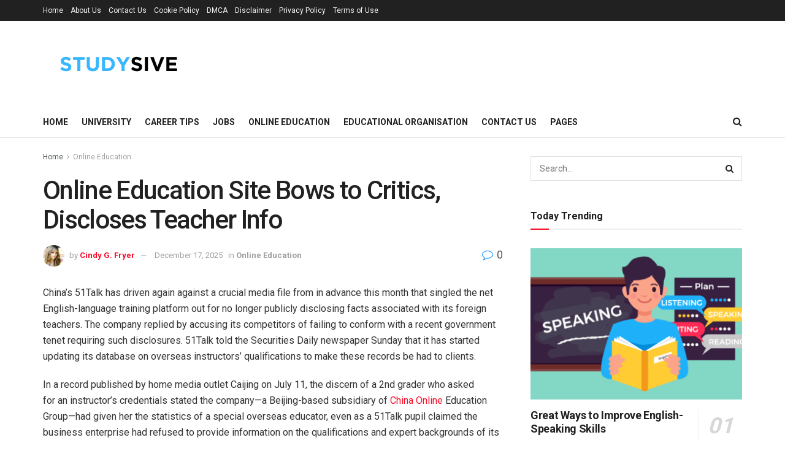

--- FILE ---
content_type: text/html; charset=UTF-8
request_url: https://studysive.com/online-education-site-bows-to-critics-discloses-teacher-info/
body_size: 38478
content:
<!doctype html>
<!--[if lt IE 7]> <html class="no-js lt-ie9 lt-ie8 lt-ie7" lang="en-US" prefix="og: https://ogp.me/ns#"> <![endif]-->
<!--[if IE 7]>    <html class="no-js lt-ie9 lt-ie8" lang="en-US" prefix="og: https://ogp.me/ns#"> <![endif]-->
<!--[if IE 8]>    <html class="no-js lt-ie9" lang="en-US" prefix="og: https://ogp.me/ns#"> <![endif]-->
<!--[if IE 9]>    <html class="no-js lt-ie10" lang="en-US" prefix="og: https://ogp.me/ns#"> <![endif]-->
<!--[if gt IE 8]><!--> <html class="no-js" lang="en-US" prefix="og: https://ogp.me/ns#"> <!--<![endif]-->
<head><meta http-equiv="Content-Type" content="text/html; charset=UTF-8" /><script>if(navigator.userAgent.match(/MSIE|Internet Explorer/i)||navigator.userAgent.match(/Trident\/7\..*?rv:11/i)){var href=document.location.href;if(!href.match(/[?&]nowprocket/)){if(href.indexOf("?")==-1){if(href.indexOf("#")==-1){document.location.href=href+"?nowprocket=1"}else{document.location.href=href.replace("#","?nowprocket=1#")}}else{if(href.indexOf("#")==-1){document.location.href=href+"&nowprocket=1"}else{document.location.href=href.replace("#","&nowprocket=1#")}}}}</script><script>class RocketLazyLoadScripts{constructor(){this.v="1.2.3",this.triggerEvents=["keydown","mousedown","mousemove","touchmove","touchstart","touchend","wheel"],this.userEventHandler=this._triggerListener.bind(this),this.touchStartHandler=this._onTouchStart.bind(this),this.touchMoveHandler=this._onTouchMove.bind(this),this.touchEndHandler=this._onTouchEnd.bind(this),this.clickHandler=this._onClick.bind(this),this.interceptedClicks=[],window.addEventListener("pageshow",t=>{this.persisted=t.persisted}),window.addEventListener("DOMContentLoaded",()=>{this._preconnect3rdParties()}),this.delayedScripts={normal:[],async:[],defer:[]},this.trash=[],this.allJQueries=[]}_addUserInteractionListener(t){if(document.hidden){t._triggerListener();return}this.triggerEvents.forEach(e=>window.addEventListener(e,t.userEventHandler,{passive:!0})),window.addEventListener("touchstart",t.touchStartHandler,{passive:!0}),window.addEventListener("mousedown",t.touchStartHandler),document.addEventListener("visibilitychange",t.userEventHandler)}_removeUserInteractionListener(){this.triggerEvents.forEach(t=>window.removeEventListener(t,this.userEventHandler,{passive:!0})),document.removeEventListener("visibilitychange",this.userEventHandler)}_onTouchStart(t){"HTML"!==t.target.tagName&&(window.addEventListener("touchend",this.touchEndHandler),window.addEventListener("mouseup",this.touchEndHandler),window.addEventListener("touchmove",this.touchMoveHandler,{passive:!0}),window.addEventListener("mousemove",this.touchMoveHandler),t.target.addEventListener("click",this.clickHandler),this._renameDOMAttribute(t.target,"onclick","rocket-onclick"),this._pendingClickStarted())}_onTouchMove(t){window.removeEventListener("touchend",this.touchEndHandler),window.removeEventListener("mouseup",this.touchEndHandler),window.removeEventListener("touchmove",this.touchMoveHandler,{passive:!0}),window.removeEventListener("mousemove",this.touchMoveHandler),t.target.removeEventListener("click",this.clickHandler),this._renameDOMAttribute(t.target,"rocket-onclick","onclick"),this._pendingClickFinished()}_onTouchEnd(t){window.removeEventListener("touchend",this.touchEndHandler),window.removeEventListener("mouseup",this.touchEndHandler),window.removeEventListener("touchmove",this.touchMoveHandler,{passive:!0}),window.removeEventListener("mousemove",this.touchMoveHandler)}_onClick(t){t.target.removeEventListener("click",this.clickHandler),this._renameDOMAttribute(t.target,"rocket-onclick","onclick"),this.interceptedClicks.push(t),t.preventDefault(),t.stopPropagation(),t.stopImmediatePropagation(),this._pendingClickFinished()}_replayClicks(){window.removeEventListener("touchstart",this.touchStartHandler,{passive:!0}),window.removeEventListener("mousedown",this.touchStartHandler),this.interceptedClicks.forEach(t=>{t.target.dispatchEvent(new MouseEvent("click",{view:t.view,bubbles:!0,cancelable:!0}))})}_waitForPendingClicks(){return new Promise(t=>{this._isClickPending?this._pendingClickFinished=t:t()})}_pendingClickStarted(){this._isClickPending=!0}_pendingClickFinished(){this._isClickPending=!1}_renameDOMAttribute(t,e,r){t.hasAttribute&&t.hasAttribute(e)&&(event.target.setAttribute(r,event.target.getAttribute(e)),event.target.removeAttribute(e))}_triggerListener(){this._removeUserInteractionListener(this),"loading"===document.readyState?document.addEventListener("DOMContentLoaded",this._loadEverythingNow.bind(this)):this._loadEverythingNow()}_preconnect3rdParties(){let t=[];document.querySelectorAll("script[type=rocketlazyloadscript]").forEach(e=>{if(e.hasAttribute("src")){let r=new URL(e.src).origin;r!==location.origin&&t.push({src:r,crossOrigin:e.crossOrigin||"module"===e.getAttribute("data-rocket-type")})}}),t=[...new Map(t.map(t=>[JSON.stringify(t),t])).values()],this._batchInjectResourceHints(t,"preconnect")}async _loadEverythingNow(){this.lastBreath=Date.now(),this._delayEventListeners(this),this._delayJQueryReady(this),this._handleDocumentWrite(),this._registerAllDelayedScripts(),this._preloadAllScripts(),await this._loadScriptsFromList(this.delayedScripts.normal),await this._loadScriptsFromList(this.delayedScripts.defer),await this._loadScriptsFromList(this.delayedScripts.async);try{await this._triggerDOMContentLoaded(),await this._triggerWindowLoad()}catch(t){console.error(t)}window.dispatchEvent(new Event("rocket-allScriptsLoaded")),this._waitForPendingClicks().then(()=>{this._replayClicks()}),this._emptyTrash()}_registerAllDelayedScripts(){document.querySelectorAll("script[type=rocketlazyloadscript]").forEach(t=>{t.hasAttribute("data-rocket-src")?t.hasAttribute("async")&&!1!==t.async?this.delayedScripts.async.push(t):t.hasAttribute("defer")&&!1!==t.defer||"module"===t.getAttribute("data-rocket-type")?this.delayedScripts.defer.push(t):this.delayedScripts.normal.push(t):this.delayedScripts.normal.push(t)})}async _transformScript(t){return new Promise((await this._littleBreath(),navigator.userAgent.indexOf("Firefox/")>0||""===navigator.vendor)?e=>{let r=document.createElement("script");[...t.attributes].forEach(t=>{let e=t.nodeName;"type"!==e&&("data-rocket-type"===e&&(e="type"),"data-rocket-src"===e&&(e="src"),r.setAttribute(e,t.nodeValue))}),t.text&&(r.text=t.text),r.hasAttribute("src")?(r.addEventListener("load",e),r.addEventListener("error",e)):(r.text=t.text,e());try{t.parentNode.replaceChild(r,t)}catch(i){e()}}:async e=>{function r(){t.setAttribute("data-rocket-status","failed"),e()}try{let i=t.getAttribute("data-rocket-type"),n=t.getAttribute("data-rocket-src");t.text,i?(t.type=i,t.removeAttribute("data-rocket-type")):t.removeAttribute("type"),t.addEventListener("load",function r(){t.setAttribute("data-rocket-status","executed"),e()}),t.addEventListener("error",r),n?(t.removeAttribute("data-rocket-src"),t.src=n):t.src="data:text/javascript;base64,"+window.btoa(unescape(encodeURIComponent(t.text)))}catch(s){r()}})}async _loadScriptsFromList(t){let e=t.shift();return e&&e.isConnected?(await this._transformScript(e),this._loadScriptsFromList(t)):Promise.resolve()}_preloadAllScripts(){this._batchInjectResourceHints([...this.delayedScripts.normal,...this.delayedScripts.defer,...this.delayedScripts.async],"preload")}_batchInjectResourceHints(t,e){var r=document.createDocumentFragment();t.forEach(t=>{let i=t.getAttribute&&t.getAttribute("data-rocket-src")||t.src;if(i){let n=document.createElement("link");n.href=i,n.rel=e,"preconnect"!==e&&(n.as="script"),t.getAttribute&&"module"===t.getAttribute("data-rocket-type")&&(n.crossOrigin=!0),t.crossOrigin&&(n.crossOrigin=t.crossOrigin),t.integrity&&(n.integrity=t.integrity),r.appendChild(n),this.trash.push(n)}}),document.head.appendChild(r)}_delayEventListeners(t){let e={};function r(t,r){!function t(r){!e[r]&&(e[r]={originalFunctions:{add:r.addEventListener,remove:r.removeEventListener},eventsToRewrite:[]},r.addEventListener=function(){arguments[0]=i(arguments[0]),e[r].originalFunctions.add.apply(r,arguments)},r.removeEventListener=function(){arguments[0]=i(arguments[0]),e[r].originalFunctions.remove.apply(r,arguments)});function i(t){return e[r].eventsToRewrite.indexOf(t)>=0?"rocket-"+t:t}}(t),e[t].eventsToRewrite.push(r)}function i(t,e){let r=t[e];Object.defineProperty(t,e,{get:()=>r||function(){},set(i){t["rocket"+e]=r=i}})}r(document,"DOMContentLoaded"),r(window,"DOMContentLoaded"),r(window,"load"),r(window,"pageshow"),r(document,"readystatechange"),i(document,"onreadystatechange"),i(window,"onload"),i(window,"onpageshow")}_delayJQueryReady(t){let e;function r(r){if(r&&r.fn&&!t.allJQueries.includes(r)){r.fn.ready=r.fn.init.prototype.ready=function(e){return t.domReadyFired?e.bind(document)(r):document.addEventListener("rocket-DOMContentLoaded",()=>e.bind(document)(r)),r([])};let i=r.fn.on;r.fn.on=r.fn.init.prototype.on=function(){if(this[0]===window){function t(t){return t.split(" ").map(t=>"load"===t||0===t.indexOf("load.")?"rocket-jquery-load":t).join(" ")}"string"==typeof arguments[0]||arguments[0]instanceof String?arguments[0]=t(arguments[0]):"object"==typeof arguments[0]&&Object.keys(arguments[0]).forEach(e=>{let r=arguments[0][e];delete arguments[0][e],arguments[0][t(e)]=r})}return i.apply(this,arguments),this},t.allJQueries.push(r)}e=r}r(window.jQuery),Object.defineProperty(window,"jQuery",{get:()=>e,set(t){r(t)}})}async _triggerDOMContentLoaded(){this.domReadyFired=!0,await this._littleBreath(),document.dispatchEvent(new Event("rocket-DOMContentLoaded")),await this._littleBreath(),window.dispatchEvent(new Event("rocket-DOMContentLoaded")),await this._littleBreath(),document.dispatchEvent(new Event("rocket-readystatechange")),await this._littleBreath(),document.rocketonreadystatechange&&document.rocketonreadystatechange()}async _triggerWindowLoad(){await this._littleBreath(),window.dispatchEvent(new Event("rocket-load")),await this._littleBreath(),window.rocketonload&&window.rocketonload(),await this._littleBreath(),this.allJQueries.forEach(t=>t(window).trigger("rocket-jquery-load")),await this._littleBreath();let t=new Event("rocket-pageshow");t.persisted=this.persisted,window.dispatchEvent(t),await this._littleBreath(),window.rocketonpageshow&&window.rocketonpageshow({persisted:this.persisted})}_handleDocumentWrite(){let t=new Map;document.write=document.writeln=function(e){let r=document.currentScript;r||console.error("WPRocket unable to document.write this: "+e);let i=document.createRange(),n=r.parentElement,s=t.get(r);void 0===s&&(s=r.nextSibling,t.set(r,s));let a=document.createDocumentFragment();i.setStart(a,0),a.appendChild(i.createContextualFragment(e)),n.insertBefore(a,s)}}async _littleBreath(){Date.now()-this.lastBreath>45&&(await this._requestAnimFrame(),this.lastBreath=Date.now())}async _requestAnimFrame(){return document.hidden?new Promise(t=>setTimeout(t)):new Promise(t=>requestAnimationFrame(t))}_emptyTrash(){this.trash.forEach(t=>t.remove())}static run(){let t=new RocketLazyLoadScripts;t._addUserInteractionListener(t)}}RocketLazyLoadScripts.run();</script>
    
    <meta name='viewport' content='width=device-width, initial-scale=1, user-scalable=yes' />
    <link rel="profile" href="https://gmpg.org/xfn/11" />
    <link rel="pingback" href="https://studysive.com/xmlrpc.php" />
    <script data-cfasync="false" data-no-defer="1" data-no-minify="1" data-no-optimize="1">var ewww_webp_supported=!1;function check_webp_feature(A,e){var w;e=void 0!==e?e:function(){},ewww_webp_supported?e(ewww_webp_supported):((w=new Image).onload=function(){ewww_webp_supported=0<w.width&&0<w.height,e&&e(ewww_webp_supported)},w.onerror=function(){e&&e(!1)},w.src="data:image/webp;base64,"+{alpha:"UklGRkoAAABXRUJQVlA4WAoAAAAQAAAAAAAAAAAAQUxQSAwAAAARBxAR/Q9ERP8DAABWUDggGAAAABQBAJ0BKgEAAQAAAP4AAA3AAP7mtQAAAA=="}[A])}check_webp_feature("alpha");</script><script data-cfasync="false" data-no-defer="1" data-no-minify="1" data-no-optimize="1">var Arrive=function(c,w){"use strict";if(c.MutationObserver&&"undefined"!=typeof HTMLElement){var r,a=0,u=(r=HTMLElement.prototype.matches||HTMLElement.prototype.webkitMatchesSelector||HTMLElement.prototype.mozMatchesSelector||HTMLElement.prototype.msMatchesSelector,{matchesSelector:function(e,t){return e instanceof HTMLElement&&r.call(e,t)},addMethod:function(e,t,r){var a=e[t];e[t]=function(){return r.length==arguments.length?r.apply(this,arguments):"function"==typeof a?a.apply(this,arguments):void 0}},callCallbacks:function(e,t){t&&t.options.onceOnly&&1==t.firedElems.length&&(e=[e[0]]);for(var r,a=0;r=e[a];a++)r&&r.callback&&r.callback.call(r.elem,r.elem);t&&t.options.onceOnly&&1==t.firedElems.length&&t.me.unbindEventWithSelectorAndCallback.call(t.target,t.selector,t.callback)},checkChildNodesRecursively:function(e,t,r,a){for(var i,n=0;i=e[n];n++)r(i,t,a)&&a.push({callback:t.callback,elem:i}),0<i.childNodes.length&&u.checkChildNodesRecursively(i.childNodes,t,r,a)},mergeArrays:function(e,t){var r,a={};for(r in e)e.hasOwnProperty(r)&&(a[r]=e[r]);for(r in t)t.hasOwnProperty(r)&&(a[r]=t[r]);return a},toElementsArray:function(e){return e=void 0!==e&&("number"!=typeof e.length||e===c)?[e]:e}}),e=(l.prototype.addEvent=function(e,t,r,a){a={target:e,selector:t,options:r,callback:a,firedElems:[]};return this._beforeAdding&&this._beforeAdding(a),this._eventsBucket.push(a),a},l.prototype.removeEvent=function(e){for(var t,r=this._eventsBucket.length-1;t=this._eventsBucket[r];r--)e(t)&&(this._beforeRemoving&&this._beforeRemoving(t),(t=this._eventsBucket.splice(r,1))&&t.length&&(t[0].callback=null))},l.prototype.beforeAdding=function(e){this._beforeAdding=e},l.prototype.beforeRemoving=function(e){this._beforeRemoving=e},l),t=function(i,n){var o=new e,l=this,s={fireOnAttributesModification:!1};return o.beforeAdding(function(t){var e=t.target;e!==c.document&&e!==c||(e=document.getElementsByTagName("html")[0]);var r=new MutationObserver(function(e){n.call(this,e,t)}),a=i(t.options);r.observe(e,a),t.observer=r,t.me=l}),o.beforeRemoving(function(e){e.observer.disconnect()}),this.bindEvent=function(e,t,r){t=u.mergeArrays(s,t);for(var a=u.toElementsArray(this),i=0;i<a.length;i++)o.addEvent(a[i],e,t,r)},this.unbindEvent=function(){var r=u.toElementsArray(this);o.removeEvent(function(e){for(var t=0;t<r.length;t++)if(this===w||e.target===r[t])return!0;return!1})},this.unbindEventWithSelectorOrCallback=function(r){var a=u.toElementsArray(this),i=r,e="function"==typeof r?function(e){for(var t=0;t<a.length;t++)if((this===w||e.target===a[t])&&e.callback===i)return!0;return!1}:function(e){for(var t=0;t<a.length;t++)if((this===w||e.target===a[t])&&e.selector===r)return!0;return!1};o.removeEvent(e)},this.unbindEventWithSelectorAndCallback=function(r,a){var i=u.toElementsArray(this);o.removeEvent(function(e){for(var t=0;t<i.length;t++)if((this===w||e.target===i[t])&&e.selector===r&&e.callback===a)return!0;return!1})},this},i=new function(){var s={fireOnAttributesModification:!1,onceOnly:!1,existing:!1};function n(e,t,r){return!(!u.matchesSelector(e,t.selector)||(e._id===w&&(e._id=a++),-1!=t.firedElems.indexOf(e._id)))&&(t.firedElems.push(e._id),!0)}var c=(i=new t(function(e){var t={attributes:!1,childList:!0,subtree:!0};return e.fireOnAttributesModification&&(t.attributes=!0),t},function(e,i){e.forEach(function(e){var t=e.addedNodes,r=e.target,a=[];null!==t&&0<t.length?u.checkChildNodesRecursively(t,i,n,a):"attributes"===e.type&&n(r,i)&&a.push({callback:i.callback,elem:r}),u.callCallbacks(a,i)})})).bindEvent;return i.bindEvent=function(e,t,r){t=void 0===r?(r=t,s):u.mergeArrays(s,t);var a=u.toElementsArray(this);if(t.existing){for(var i=[],n=0;n<a.length;n++)for(var o=a[n].querySelectorAll(e),l=0;l<o.length;l++)i.push({callback:r,elem:o[l]});if(t.onceOnly&&i.length)return r.call(i[0].elem,i[0].elem);setTimeout(u.callCallbacks,1,i)}c.call(this,e,t,r)},i},o=new function(){var a={};function i(e,t){return u.matchesSelector(e,t.selector)}var n=(o=new t(function(){return{childList:!0,subtree:!0}},function(e,r){e.forEach(function(e){var t=e.removedNodes,e=[];null!==t&&0<t.length&&u.checkChildNodesRecursively(t,r,i,e),u.callCallbacks(e,r)})})).bindEvent;return o.bindEvent=function(e,t,r){t=void 0===r?(r=t,a):u.mergeArrays(a,t),n.call(this,e,t,r)},o};d(HTMLElement.prototype),d(NodeList.prototype),d(HTMLCollection.prototype),d(HTMLDocument.prototype),d(Window.prototype);var n={};return s(i,n,"unbindAllArrive"),s(o,n,"unbindAllLeave"),n}function l(){this._eventsBucket=[],this._beforeAdding=null,this._beforeRemoving=null}function s(e,t,r){u.addMethod(t,r,e.unbindEvent),u.addMethod(t,r,e.unbindEventWithSelectorOrCallback),u.addMethod(t,r,e.unbindEventWithSelectorAndCallback)}function d(e){e.arrive=i.bindEvent,s(i,e,"unbindArrive"),e.leave=o.bindEvent,s(o,e,"unbindLeave")}}(window,void 0),ewww_webp_supported=!1;function check_webp_feature(e,t){var r;ewww_webp_supported?t(ewww_webp_supported):((r=new Image).onload=function(){ewww_webp_supported=0<r.width&&0<r.height,t(ewww_webp_supported)},r.onerror=function(){t(!1)},r.src="data:image/webp;base64,"+{alpha:"UklGRkoAAABXRUJQVlA4WAoAAAAQAAAAAAAAAAAAQUxQSAwAAAARBxAR/Q9ERP8DAABWUDggGAAAABQBAJ0BKgEAAQAAAP4AAA3AAP7mtQAAAA==",animation:"UklGRlIAAABXRUJQVlA4WAoAAAASAAAAAAAAAAAAQU5JTQYAAAD/////AABBTk1GJgAAAAAAAAAAAAAAAAAAAGQAAABWUDhMDQAAAC8AAAAQBxAREYiI/gcA"}[e])}function ewwwLoadImages(e){if(e){for(var t=document.querySelectorAll(".batch-image img, .image-wrapper a, .ngg-pro-masonry-item a, .ngg-galleria-offscreen-seo-wrapper a"),r=0,a=t.length;r<a;r++)ewwwAttr(t[r],"data-src",t[r].getAttribute("data-webp")),ewwwAttr(t[r],"data-thumbnail",t[r].getAttribute("data-webp-thumbnail"));for(var i=document.querySelectorAll("div.woocommerce-product-gallery__image"),r=0,a=i.length;r<a;r++)ewwwAttr(i[r],"data-thumb",i[r].getAttribute("data-webp-thumb"))}for(var n=document.querySelectorAll("video"),r=0,a=n.length;r<a;r++)ewwwAttr(n[r],"poster",e?n[r].getAttribute("data-poster-webp"):n[r].getAttribute("data-poster-image"));for(var o,l=document.querySelectorAll("img.ewww_webp_lazy_load"),r=0,a=l.length;r<a;r++)e&&(ewwwAttr(l[r],"data-lazy-srcset",l[r].getAttribute("data-lazy-srcset-webp")),ewwwAttr(l[r],"data-srcset",l[r].getAttribute("data-srcset-webp")),ewwwAttr(l[r],"data-lazy-src",l[r].getAttribute("data-lazy-src-webp")),ewwwAttr(l[r],"data-src",l[r].getAttribute("data-src-webp")),ewwwAttr(l[r],"data-orig-file",l[r].getAttribute("data-webp-orig-file")),ewwwAttr(l[r],"data-medium-file",l[r].getAttribute("data-webp-medium-file")),ewwwAttr(l[r],"data-large-file",l[r].getAttribute("data-webp-large-file")),null!=(o=l[r].getAttribute("srcset"))&&!1!==o&&o.includes("R0lGOD")&&ewwwAttr(l[r],"src",l[r].getAttribute("data-lazy-src-webp"))),l[r].className=l[r].className.replace(/\bewww_webp_lazy_load\b/,"");for(var s=document.querySelectorAll(".ewww_webp"),r=0,a=s.length;r<a;r++)e?(ewwwAttr(s[r],"srcset",s[r].getAttribute("data-srcset-webp")),ewwwAttr(s[r],"src",s[r].getAttribute("data-src-webp")),ewwwAttr(s[r],"data-orig-file",s[r].getAttribute("data-webp-orig-file")),ewwwAttr(s[r],"data-medium-file",s[r].getAttribute("data-webp-medium-file")),ewwwAttr(s[r],"data-large-file",s[r].getAttribute("data-webp-large-file")),ewwwAttr(s[r],"data-large_image",s[r].getAttribute("data-webp-large_image")),ewwwAttr(s[r],"data-src",s[r].getAttribute("data-webp-src"))):(ewwwAttr(s[r],"srcset",s[r].getAttribute("data-srcset-img")),ewwwAttr(s[r],"src",s[r].getAttribute("data-src-img"))),s[r].className=s[r].className.replace(/\bewww_webp\b/,"ewww_webp_loaded");window.jQuery&&jQuery.fn.isotope&&jQuery.fn.imagesLoaded&&(jQuery(".fusion-posts-container-infinite").imagesLoaded(function(){jQuery(".fusion-posts-container-infinite").hasClass("isotope")&&jQuery(".fusion-posts-container-infinite").isotope()}),jQuery(".fusion-portfolio:not(.fusion-recent-works) .fusion-portfolio-wrapper").imagesLoaded(function(){jQuery(".fusion-portfolio:not(.fusion-recent-works) .fusion-portfolio-wrapper").isotope()}))}function ewwwWebPInit(e){ewwwLoadImages(e),ewwwNggLoadGalleries(e),document.arrive(".ewww_webp",function(){ewwwLoadImages(e)}),document.arrive(".ewww_webp_lazy_load",function(){ewwwLoadImages(e)}),document.arrive("videos",function(){ewwwLoadImages(e)}),"loading"==document.readyState?document.addEventListener("DOMContentLoaded",ewwwJSONParserInit):("undefined"!=typeof galleries&&ewwwNggParseGalleries(e),ewwwWooParseVariations(e))}function ewwwAttr(e,t,r){null!=r&&!1!==r&&e.setAttribute(t,r)}function ewwwJSONParserInit(){"undefined"!=typeof galleries&&check_webp_feature("alpha",ewwwNggParseGalleries),check_webp_feature("alpha",ewwwWooParseVariations)}function ewwwWooParseVariations(e){if(e)for(var t=document.querySelectorAll("form.variations_form"),r=0,a=t.length;r<a;r++){var i=t[r].getAttribute("data-product_variations"),n=!1;try{for(var o in i=JSON.parse(i))void 0!==i[o]&&void 0!==i[o].image&&(void 0!==i[o].image.src_webp&&(i[o].image.src=i[o].image.src_webp,n=!0),void 0!==i[o].image.srcset_webp&&(i[o].image.srcset=i[o].image.srcset_webp,n=!0),void 0!==i[o].image.full_src_webp&&(i[o].image.full_src=i[o].image.full_src_webp,n=!0),void 0!==i[o].image.gallery_thumbnail_src_webp&&(i[o].image.gallery_thumbnail_src=i[o].image.gallery_thumbnail_src_webp,n=!0),void 0!==i[o].image.thumb_src_webp&&(i[o].image.thumb_src=i[o].image.thumb_src_webp,n=!0));n&&ewwwAttr(t[r],"data-product_variations",JSON.stringify(i))}catch(e){}}}function ewwwNggParseGalleries(e){if(e)for(var t in galleries){var r=galleries[t];galleries[t].images_list=ewwwNggParseImageList(r.images_list)}}function ewwwNggLoadGalleries(e){e&&document.addEventListener("ngg.galleria.themeadded",function(e,t){window.ngg_galleria._create_backup=window.ngg_galleria.create,window.ngg_galleria.create=function(e,t){var r=$(e).data("id");return galleries["gallery_"+r].images_list=ewwwNggParseImageList(galleries["gallery_"+r].images_list),window.ngg_galleria._create_backup(e,t)}})}function ewwwNggParseImageList(e){for(var t in e){var r=e[t];if(void 0!==r["image-webp"]&&(e[t].image=r["image-webp"],delete e[t]["image-webp"]),void 0!==r["thumb-webp"]&&(e[t].thumb=r["thumb-webp"],delete e[t]["thumb-webp"]),void 0!==r.full_image_webp&&(e[t].full_image=r.full_image_webp,delete e[t].full_image_webp),void 0!==r.srcsets)for(var a in r.srcsets)nggSrcset=r.srcsets[a],void 0!==r.srcsets[a+"-webp"]&&(e[t].srcsets[a]=r.srcsets[a+"-webp"],delete e[t].srcsets[a+"-webp"]);if(void 0!==r.full_srcsets)for(var i in r.full_srcsets)nggFSrcset=r.full_srcsets[i],void 0!==r.full_srcsets[i+"-webp"]&&(e[t].full_srcsets[i]=r.full_srcsets[i+"-webp"],delete e[t].full_srcsets[i+"-webp"])}return e}check_webp_feature("alpha",ewwwWebPInit);</script><meta property="og:type" content="article">
<meta property="og:title" content="Online Education Site Bows to Critics, Discloses Teacher Info">
<meta property="og:site_name" content="Study Sive">
<meta property="og:description" content="China's 51Talk has driven again against a crucial media file from in advance this month that singled the net English-language">
<meta property="og:url" content="https://studysive.com/online-education-site-bows-to-critics-discloses-teacher-info/">
<meta property="og:locale" content="en_US">
<meta property="og:image" content="https://aws.wideinfo.org/studysive.com/wp-content/uploads/2019/08/08110513/eLearning-Companies-in-India.jpg">
<meta property="og:image:height" content="581">
<meta property="og:image:width" content="810">
<meta property="article:published_time" content="2025-12-17T06:35:02+00:00">
<meta property="article:modified_time" content="2025-12-17T06:35:02+00:00">
<meta property="article:section" content="Online Education">
<meta name="twitter:card" content="summary_large_image">
<meta name="twitter:title" content="Online Education Site Bows to Critics, Discloses Teacher Info">
<meta name="twitter:description" content="China&#039;s 51Talk has driven again against a crucial media file from in advance this month that singled the net English-language">
<meta name="twitter:url" content="https://studysive.com/online-education-site-bows-to-critics-discloses-teacher-info/">
<meta name="twitter:site" content="">
<meta name="twitter:image:src" content="https://aws.wideinfo.org/studysive.com/wp-content/uploads/2019/08/08110513/eLearning-Companies-in-India.jpg">
<meta name="twitter:image:width" content="810">
<meta name="twitter:image:height" content="581">
			<script type="text/javascript">
              var jnews_ajax_url = '/?ajax-request=jnews'
			</script>
			
<!-- Search Engine Optimization by Rank Math - https://rankmath.com/ -->
<title>Online Education Site Bows to Critics, Discloses Teacher Info - Study Sive</title>
<meta name="description" content="You can access detailed information about the educators on our online education site. We believe in transparency and want our users to have complete trust in the expertise and qualifications of our instructors."/>
<meta name="robots" content="follow, index, max-snippet:-1, max-video-preview:-1, max-image-preview:large"/>
<link rel="canonical" href="https://studysive.com/online-education-site-bows-to-critics-discloses-teacher-info/" />
<meta property="og:locale" content="en_US" />
<meta property="og:type" content="article" />
<meta property="og:title" content="Online Education Site Bows to Critics, Discloses Teacher Info - Study Sive" />
<meta property="og:description" content="You can access detailed information about the educators on our online education site. We believe in transparency and want our users to have complete trust in the expertise and qualifications of our instructors." />
<meta property="og:url" content="https://studysive.com/online-education-site-bows-to-critics-discloses-teacher-info/" />
<meta property="og:site_name" content="Study Sive" />
<meta property="article:section" content="Online Education" />
<meta property="og:image" content="https://aws.wideinfo.org/studysive.com/wp-content/uploads/2019/08/08110513/eLearning-Companies-in-India.jpg" />
<meta property="og:image:secure_url" content="https://aws.wideinfo.org/studysive.com/wp-content/uploads/2019/08/08110513/eLearning-Companies-in-India.jpg" />
<meta property="og:image:width" content="810" />
<meta property="og:image:height" content="581" />
<meta property="og:image:alt" content="Online Education Site Bows to Critics, Discloses Teacher Info" />
<meta property="og:image:type" content="image/jpeg" />
<meta property="article:published_time" content="2025-12-17T06:35:02+00:00" />
<meta name="twitter:card" content="summary_large_image" />
<meta name="twitter:title" content="Online Education Site Bows to Critics, Discloses Teacher Info - Study Sive" />
<meta name="twitter:description" content="You can access detailed information about the educators on our online education site. We believe in transparency and want our users to have complete trust in the expertise and qualifications of our instructors." />
<meta name="twitter:image" content="https://aws.wideinfo.org/studysive.com/wp-content/uploads/2019/08/08110513/eLearning-Companies-in-India.jpg" />
<meta name="twitter:label1" content="Written by" />
<meta name="twitter:data1" content="Cindy G. Fryer" />
<meta name="twitter:label2" content="Time to read" />
<meta name="twitter:data2" content="3 minutes" />
<script type="application/ld+json" class="rank-math-schema">{"@context":"https://schema.org","@graph":[{"@type":["Person","Organization"],"@id":"https://studysive.com/#person","name":"Study Sive"},{"@type":"WebSite","@id":"https://studysive.com/#website","url":"https://studysive.com","name":"Study Sive","publisher":{"@id":"https://studysive.com/#person"},"inLanguage":"en-US"},{"@type":"ImageObject","@id":"https://aws.wideinfo.org/studysive.com/wp-content/uploads/2019/08/08110513/eLearning-Companies-in-India.jpg","url":"https://aws.wideinfo.org/studysive.com/wp-content/uploads/2019/08/08110513/eLearning-Companies-in-India.jpg","width":"810","height":"581","inLanguage":"en-US"},{"@type":"WebPage","@id":"https://studysive.com/online-education-site-bows-to-critics-discloses-teacher-info/#webpage","url":"https://studysive.com/online-education-site-bows-to-critics-discloses-teacher-info/","name":"Online Education Site Bows to Critics, Discloses Teacher Info - Study Sive","datePublished":"2025-12-17T06:35:02+00:00","dateModified":"2025-12-17T06:35:02+00:00","isPartOf":{"@id":"https://studysive.com/#website"},"primaryImageOfPage":{"@id":"https://aws.wideinfo.org/studysive.com/wp-content/uploads/2019/08/08110513/eLearning-Companies-in-India.jpg"},"inLanguage":"en-US"},{"@type":"Person","@id":"https://studysive.com/author/studysive/","name":"Cindy G. Fryer","url":"https://studysive.com/author/studysive/","image":{"@type":"ImageObject","@id":"https://secure.gravatar.com/avatar/29eb8d47418d1d469f6c2290ef7fe088d763d36bde25d17d1cb6d2fc310d8510?s=96&amp;d=mm&amp;r=g","url":"https://secure.gravatar.com/avatar/29eb8d47418d1d469f6c2290ef7fe088d763d36bde25d17d1cb6d2fc310d8510?s=96&amp;d=mm&amp;r=g","caption":"Cindy G. Fryer","inLanguage":"en-US"}},{"@type":"BlogPosting","headline":"Online Education Site Bows to Critics, Discloses Teacher Info - Study Sive","datePublished":"2025-12-17T06:35:02+00:00","dateModified":"2025-12-17T06:35:02+00:00","articleSection":"Online Education","author":{"@id":"https://studysive.com/author/studysive/","name":"Cindy G. Fryer"},"publisher":{"@id":"https://studysive.com/#person"},"description":"You can access detailed information about the educators on our online education site. We believe in transparency and want our users to have complete trust in the expertise and qualifications of our instructors.","name":"Online Education Site Bows to Critics, Discloses Teacher Info - Study Sive","@id":"https://studysive.com/online-education-site-bows-to-critics-discloses-teacher-info/#richSnippet","isPartOf":{"@id":"https://studysive.com/online-education-site-bows-to-critics-discloses-teacher-info/#webpage"},"image":{"@id":"https://aws.wideinfo.org/studysive.com/wp-content/uploads/2019/08/08110513/eLearning-Companies-in-India.jpg"},"inLanguage":"en-US","mainEntityOfPage":{"@id":"https://studysive.com/online-education-site-bows-to-critics-discloses-teacher-info/#webpage"}}]}</script>
<!-- /Rank Math WordPress SEO plugin -->

<link rel='dns-prefetch' href='//fonts.googleapis.com' />
<link rel="alternate" type="application/rss+xml" title="Study Sive &raquo; Feed" href="https://studysive.com/feed/" />
<link rel="alternate" title="oEmbed (JSON)" type="application/json+oembed" href="https://studysive.com/wp-json/oembed/1.0/embed?url=https%3A%2F%2Fstudysive.com%2Fonline-education-site-bows-to-critics-discloses-teacher-info%2F" />
<link rel="alternate" title="oEmbed (XML)" type="text/xml+oembed" href="https://studysive.com/wp-json/oembed/1.0/embed?url=https%3A%2F%2Fstudysive.com%2Fonline-education-site-bows-to-critics-discloses-teacher-info%2F&#038;format=xml" />
<style id='wp-img-auto-sizes-contain-inline-css' type='text/css'>
img:is([sizes=auto i],[sizes^="auto," i]){contain-intrinsic-size:3000px 1500px}
/*# sourceURL=wp-img-auto-sizes-contain-inline-css */
</style>
<style id='wp-emoji-styles-inline-css' type='text/css'>

	img.wp-smiley, img.emoji {
		display: inline !important;
		border: none !important;
		box-shadow: none !important;
		height: 1em !important;
		width: 1em !important;
		margin: 0 0.07em !important;
		vertical-align: -0.1em !important;
		background: none !important;
		padding: 0 !important;
	}
/*# sourceURL=wp-emoji-styles-inline-css */
</style>
<style id='wp-block-library-inline-css' type='text/css'>
:root{--wp-block-synced-color:#7a00df;--wp-block-synced-color--rgb:122,0,223;--wp-bound-block-color:var(--wp-block-synced-color);--wp-editor-canvas-background:#ddd;--wp-admin-theme-color:#007cba;--wp-admin-theme-color--rgb:0,124,186;--wp-admin-theme-color-darker-10:#006ba1;--wp-admin-theme-color-darker-10--rgb:0,107,160.5;--wp-admin-theme-color-darker-20:#005a87;--wp-admin-theme-color-darker-20--rgb:0,90,135;--wp-admin-border-width-focus:2px}@media (min-resolution:192dpi){:root{--wp-admin-border-width-focus:1.5px}}.wp-element-button{cursor:pointer}:root .has-very-light-gray-background-color{background-color:#eee}:root .has-very-dark-gray-background-color{background-color:#313131}:root .has-very-light-gray-color{color:#eee}:root .has-very-dark-gray-color{color:#313131}:root .has-vivid-green-cyan-to-vivid-cyan-blue-gradient-background{background:linear-gradient(135deg,#00d084,#0693e3)}:root .has-purple-crush-gradient-background{background:linear-gradient(135deg,#34e2e4,#4721fb 50%,#ab1dfe)}:root .has-hazy-dawn-gradient-background{background:linear-gradient(135deg,#faaca8,#dad0ec)}:root .has-subdued-olive-gradient-background{background:linear-gradient(135deg,#fafae1,#67a671)}:root .has-atomic-cream-gradient-background{background:linear-gradient(135deg,#fdd79a,#004a59)}:root .has-nightshade-gradient-background{background:linear-gradient(135deg,#330968,#31cdcf)}:root .has-midnight-gradient-background{background:linear-gradient(135deg,#020381,#2874fc)}:root{--wp--preset--font-size--normal:16px;--wp--preset--font-size--huge:42px}.has-regular-font-size{font-size:1em}.has-larger-font-size{font-size:2.625em}.has-normal-font-size{font-size:var(--wp--preset--font-size--normal)}.has-huge-font-size{font-size:var(--wp--preset--font-size--huge)}.has-text-align-center{text-align:center}.has-text-align-left{text-align:left}.has-text-align-right{text-align:right}.has-fit-text{white-space:nowrap!important}#end-resizable-editor-section{display:none}.aligncenter{clear:both}.items-justified-left{justify-content:flex-start}.items-justified-center{justify-content:center}.items-justified-right{justify-content:flex-end}.items-justified-space-between{justify-content:space-between}.screen-reader-text{border:0;clip-path:inset(50%);height:1px;margin:-1px;overflow:hidden;padding:0;position:absolute;width:1px;word-wrap:normal!important}.screen-reader-text:focus{background-color:#ddd;clip-path:none;color:#444;display:block;font-size:1em;height:auto;left:5px;line-height:normal;padding:15px 23px 14px;text-decoration:none;top:5px;width:auto;z-index:100000}html :where(.has-border-color){border-style:solid}html :where([style*=border-top-color]){border-top-style:solid}html :where([style*=border-right-color]){border-right-style:solid}html :where([style*=border-bottom-color]){border-bottom-style:solid}html :where([style*=border-left-color]){border-left-style:solid}html :where([style*=border-width]){border-style:solid}html :where([style*=border-top-width]){border-top-style:solid}html :where([style*=border-right-width]){border-right-style:solid}html :where([style*=border-bottom-width]){border-bottom-style:solid}html :where([style*=border-left-width]){border-left-style:solid}html :where(img[class*=wp-image-]){height:auto;max-width:100%}:where(figure){margin:0 0 1em}html :where(.is-position-sticky){--wp-admin--admin-bar--position-offset:var(--wp-admin--admin-bar--height,0px)}@media screen and (max-width:600px){html :where(.is-position-sticky){--wp-admin--admin-bar--position-offset:0px}}

/*# sourceURL=wp-block-library-inline-css */
</style><style id='global-styles-inline-css' type='text/css'>
:root{--wp--preset--aspect-ratio--square: 1;--wp--preset--aspect-ratio--4-3: 4/3;--wp--preset--aspect-ratio--3-4: 3/4;--wp--preset--aspect-ratio--3-2: 3/2;--wp--preset--aspect-ratio--2-3: 2/3;--wp--preset--aspect-ratio--16-9: 16/9;--wp--preset--aspect-ratio--9-16: 9/16;--wp--preset--color--black: #000000;--wp--preset--color--cyan-bluish-gray: #abb8c3;--wp--preset--color--white: #ffffff;--wp--preset--color--pale-pink: #f78da7;--wp--preset--color--vivid-red: #cf2e2e;--wp--preset--color--luminous-vivid-orange: #ff6900;--wp--preset--color--luminous-vivid-amber: #fcb900;--wp--preset--color--light-green-cyan: #7bdcb5;--wp--preset--color--vivid-green-cyan: #00d084;--wp--preset--color--pale-cyan-blue: #8ed1fc;--wp--preset--color--vivid-cyan-blue: #0693e3;--wp--preset--color--vivid-purple: #9b51e0;--wp--preset--gradient--vivid-cyan-blue-to-vivid-purple: linear-gradient(135deg,rgb(6,147,227) 0%,rgb(155,81,224) 100%);--wp--preset--gradient--light-green-cyan-to-vivid-green-cyan: linear-gradient(135deg,rgb(122,220,180) 0%,rgb(0,208,130) 100%);--wp--preset--gradient--luminous-vivid-amber-to-luminous-vivid-orange: linear-gradient(135deg,rgb(252,185,0) 0%,rgb(255,105,0) 100%);--wp--preset--gradient--luminous-vivid-orange-to-vivid-red: linear-gradient(135deg,rgb(255,105,0) 0%,rgb(207,46,46) 100%);--wp--preset--gradient--very-light-gray-to-cyan-bluish-gray: linear-gradient(135deg,rgb(238,238,238) 0%,rgb(169,184,195) 100%);--wp--preset--gradient--cool-to-warm-spectrum: linear-gradient(135deg,rgb(74,234,220) 0%,rgb(151,120,209) 20%,rgb(207,42,186) 40%,rgb(238,44,130) 60%,rgb(251,105,98) 80%,rgb(254,248,76) 100%);--wp--preset--gradient--blush-light-purple: linear-gradient(135deg,rgb(255,206,236) 0%,rgb(152,150,240) 100%);--wp--preset--gradient--blush-bordeaux: linear-gradient(135deg,rgb(254,205,165) 0%,rgb(254,45,45) 50%,rgb(107,0,62) 100%);--wp--preset--gradient--luminous-dusk: linear-gradient(135deg,rgb(255,203,112) 0%,rgb(199,81,192) 50%,rgb(65,88,208) 100%);--wp--preset--gradient--pale-ocean: linear-gradient(135deg,rgb(255,245,203) 0%,rgb(182,227,212) 50%,rgb(51,167,181) 100%);--wp--preset--gradient--electric-grass: linear-gradient(135deg,rgb(202,248,128) 0%,rgb(113,206,126) 100%);--wp--preset--gradient--midnight: linear-gradient(135deg,rgb(2,3,129) 0%,rgb(40,116,252) 100%);--wp--preset--font-size--small: 13px;--wp--preset--font-size--medium: 20px;--wp--preset--font-size--large: 36px;--wp--preset--font-size--x-large: 42px;--wp--preset--spacing--20: 0.44rem;--wp--preset--spacing--30: 0.67rem;--wp--preset--spacing--40: 1rem;--wp--preset--spacing--50: 1.5rem;--wp--preset--spacing--60: 2.25rem;--wp--preset--spacing--70: 3.38rem;--wp--preset--spacing--80: 5.06rem;--wp--preset--shadow--natural: 6px 6px 9px rgba(0, 0, 0, 0.2);--wp--preset--shadow--deep: 12px 12px 50px rgba(0, 0, 0, 0.4);--wp--preset--shadow--sharp: 6px 6px 0px rgba(0, 0, 0, 0.2);--wp--preset--shadow--outlined: 6px 6px 0px -3px rgb(255, 255, 255), 6px 6px rgb(0, 0, 0);--wp--preset--shadow--crisp: 6px 6px 0px rgb(0, 0, 0);}:where(.is-layout-flex){gap: 0.5em;}:where(.is-layout-grid){gap: 0.5em;}body .is-layout-flex{display: flex;}.is-layout-flex{flex-wrap: wrap;align-items: center;}.is-layout-flex > :is(*, div){margin: 0;}body .is-layout-grid{display: grid;}.is-layout-grid > :is(*, div){margin: 0;}:where(.wp-block-columns.is-layout-flex){gap: 2em;}:where(.wp-block-columns.is-layout-grid){gap: 2em;}:where(.wp-block-post-template.is-layout-flex){gap: 1.25em;}:where(.wp-block-post-template.is-layout-grid){gap: 1.25em;}.has-black-color{color: var(--wp--preset--color--black) !important;}.has-cyan-bluish-gray-color{color: var(--wp--preset--color--cyan-bluish-gray) !important;}.has-white-color{color: var(--wp--preset--color--white) !important;}.has-pale-pink-color{color: var(--wp--preset--color--pale-pink) !important;}.has-vivid-red-color{color: var(--wp--preset--color--vivid-red) !important;}.has-luminous-vivid-orange-color{color: var(--wp--preset--color--luminous-vivid-orange) !important;}.has-luminous-vivid-amber-color{color: var(--wp--preset--color--luminous-vivid-amber) !important;}.has-light-green-cyan-color{color: var(--wp--preset--color--light-green-cyan) !important;}.has-vivid-green-cyan-color{color: var(--wp--preset--color--vivid-green-cyan) !important;}.has-pale-cyan-blue-color{color: var(--wp--preset--color--pale-cyan-blue) !important;}.has-vivid-cyan-blue-color{color: var(--wp--preset--color--vivid-cyan-blue) !important;}.has-vivid-purple-color{color: var(--wp--preset--color--vivid-purple) !important;}.has-black-background-color{background-color: var(--wp--preset--color--black) !important;}.has-cyan-bluish-gray-background-color{background-color: var(--wp--preset--color--cyan-bluish-gray) !important;}.has-white-background-color{background-color: var(--wp--preset--color--white) !important;}.has-pale-pink-background-color{background-color: var(--wp--preset--color--pale-pink) !important;}.has-vivid-red-background-color{background-color: var(--wp--preset--color--vivid-red) !important;}.has-luminous-vivid-orange-background-color{background-color: var(--wp--preset--color--luminous-vivid-orange) !important;}.has-luminous-vivid-amber-background-color{background-color: var(--wp--preset--color--luminous-vivid-amber) !important;}.has-light-green-cyan-background-color{background-color: var(--wp--preset--color--light-green-cyan) !important;}.has-vivid-green-cyan-background-color{background-color: var(--wp--preset--color--vivid-green-cyan) !important;}.has-pale-cyan-blue-background-color{background-color: var(--wp--preset--color--pale-cyan-blue) !important;}.has-vivid-cyan-blue-background-color{background-color: var(--wp--preset--color--vivid-cyan-blue) !important;}.has-vivid-purple-background-color{background-color: var(--wp--preset--color--vivid-purple) !important;}.has-black-border-color{border-color: var(--wp--preset--color--black) !important;}.has-cyan-bluish-gray-border-color{border-color: var(--wp--preset--color--cyan-bluish-gray) !important;}.has-white-border-color{border-color: var(--wp--preset--color--white) !important;}.has-pale-pink-border-color{border-color: var(--wp--preset--color--pale-pink) !important;}.has-vivid-red-border-color{border-color: var(--wp--preset--color--vivid-red) !important;}.has-luminous-vivid-orange-border-color{border-color: var(--wp--preset--color--luminous-vivid-orange) !important;}.has-luminous-vivid-amber-border-color{border-color: var(--wp--preset--color--luminous-vivid-amber) !important;}.has-light-green-cyan-border-color{border-color: var(--wp--preset--color--light-green-cyan) !important;}.has-vivid-green-cyan-border-color{border-color: var(--wp--preset--color--vivid-green-cyan) !important;}.has-pale-cyan-blue-border-color{border-color: var(--wp--preset--color--pale-cyan-blue) !important;}.has-vivid-cyan-blue-border-color{border-color: var(--wp--preset--color--vivid-cyan-blue) !important;}.has-vivid-purple-border-color{border-color: var(--wp--preset--color--vivid-purple) !important;}.has-vivid-cyan-blue-to-vivid-purple-gradient-background{background: var(--wp--preset--gradient--vivid-cyan-blue-to-vivid-purple) !important;}.has-light-green-cyan-to-vivid-green-cyan-gradient-background{background: var(--wp--preset--gradient--light-green-cyan-to-vivid-green-cyan) !important;}.has-luminous-vivid-amber-to-luminous-vivid-orange-gradient-background{background: var(--wp--preset--gradient--luminous-vivid-amber-to-luminous-vivid-orange) !important;}.has-luminous-vivid-orange-to-vivid-red-gradient-background{background: var(--wp--preset--gradient--luminous-vivid-orange-to-vivid-red) !important;}.has-very-light-gray-to-cyan-bluish-gray-gradient-background{background: var(--wp--preset--gradient--very-light-gray-to-cyan-bluish-gray) !important;}.has-cool-to-warm-spectrum-gradient-background{background: var(--wp--preset--gradient--cool-to-warm-spectrum) !important;}.has-blush-light-purple-gradient-background{background: var(--wp--preset--gradient--blush-light-purple) !important;}.has-blush-bordeaux-gradient-background{background: var(--wp--preset--gradient--blush-bordeaux) !important;}.has-luminous-dusk-gradient-background{background: var(--wp--preset--gradient--luminous-dusk) !important;}.has-pale-ocean-gradient-background{background: var(--wp--preset--gradient--pale-ocean) !important;}.has-electric-grass-gradient-background{background: var(--wp--preset--gradient--electric-grass) !important;}.has-midnight-gradient-background{background: var(--wp--preset--gradient--midnight) !important;}.has-small-font-size{font-size: var(--wp--preset--font-size--small) !important;}.has-medium-font-size{font-size: var(--wp--preset--font-size--medium) !important;}.has-large-font-size{font-size: var(--wp--preset--font-size--large) !important;}.has-x-large-font-size{font-size: var(--wp--preset--font-size--x-large) !important;}
/*# sourceURL=global-styles-inline-css */
</style>

<style id='classic-theme-styles-inline-css' type='text/css'>
/*! This file is auto-generated */
.wp-block-button__link{color:#fff;background-color:#32373c;border-radius:9999px;box-shadow:none;text-decoration:none;padding:calc(.667em + 2px) calc(1.333em + 2px);font-size:1.125em}.wp-block-file__button{background:#32373c;color:#fff;text-decoration:none}
/*# sourceURL=/wp-includes/css/classic-themes.min.css */
</style>
<link data-minify="1" rel='stylesheet' id='js_composer_front-css' href='https://studysive.com/wp-content/cache/background-css/studysive.com/wp-content/cache/min/1/wp-content/plugins/js_composer/assets/css/js_composer.min.css?ver=1704047101&wpr_t=1768156966' type='text/css' media='all' />
<link rel='stylesheet' id='jeg_customizer_font-css' href='//fonts.googleapis.com/css?family=Roboto%3Aregular%2C500%2C700%2C500%2Cregular&#038;display=swap&#038;ver=1.2.3' type='text/css' media='all' />
<link rel='stylesheet' id='mediaelement-css' href='https://studysive.com/wp-content/cache/background-css/studysive.com/wp-includes/js/mediaelement/mediaelementplayer-legacy.min.css?ver=4.2.17&wpr_t=1768156966' type='text/css' media='all' />
<link rel='stylesheet' id='wp-mediaelement-css' href='https://studysive.com/wp-includes/js/mediaelement/wp-mediaelement.min.css?ver=6.9' type='text/css' media='all' />
<link data-minify="1" rel='stylesheet' id='jnews-frontend-css' href='https://studysive.com/wp-content/cache/background-css/studysive.com/wp-content/cache/min/1/wp-content/themes/jnews/assets/dist/frontend.min.css?ver=1704047101&wpr_t=1768156966' type='text/css' media='all' />
<link rel='stylesheet' id='jnews-style-css' href='https://studysive.com/wp-content/themes/jnews/style.css?ver=6.5.4' type='text/css' media='all' />
<link data-minify="1" rel='stylesheet' id='jnews-darkmode-css' href='https://studysive.com/wp-content/cache/background-css/studysive.com/wp-content/cache/min/1/wp-content/themes/jnews/assets/css/darkmode.css?ver=1704047101&wpr_t=1768156966' type='text/css' media='all' />
<style id='rocket-lazyload-inline-css' type='text/css'>
.rll-youtube-player{position:relative;padding-bottom:56.23%;height:0;overflow:hidden;max-width:100%;}.rll-youtube-player:focus-within{outline: 2px solid currentColor;outline-offset: 5px;}.rll-youtube-player iframe{position:absolute;top:0;left:0;width:100%;height:100%;z-index:100;background:0 0}.rll-youtube-player img{bottom:0;display:block;left:0;margin:auto;max-width:100%;width:100%;position:absolute;right:0;top:0;border:none;height:auto;-webkit-transition:.4s all;-moz-transition:.4s all;transition:.4s all}.rll-youtube-player img:hover{-webkit-filter:brightness(75%)}.rll-youtube-player .play{height:100%;width:100%;left:0;top:0;position:absolute;background:var(--wpr-bg-e9a3e33c-2fe7-416c-949b-0ee9c07b30fe) no-repeat center;background-color: transparent !important;cursor:pointer;border:none;}.wp-embed-responsive .wp-has-aspect-ratio .rll-youtube-player{position:absolute;padding-bottom:0;width:100%;height:100%;top:0;bottom:0;left:0;right:0}
/*# sourceURL=rocket-lazyload-inline-css */
</style>
<link data-minify="1" rel='stylesheet' id='jnews-weather-style-css' href='https://studysive.com/wp-content/cache/min/1/wp-content/plugins/jnews-weather/assets/css/plugin.css?ver=1704047101' type='text/css' media='all' />
<script type="text/javascript" src="https://studysive.com/wp-content/plugins/enable-jquery-migrate-helper/js/jquery/jquery-1.12.4-wp.js?ver=1.12.4-wp" id="jquery-core-js" defer></script>
<script type="rocketlazyloadscript" data-minify="1" data-rocket-type="text/javascript" data-rocket-src="https://studysive.com/wp-content/cache/min/1/wp-content/plugins/enable-jquery-migrate-helper/js/jquery-migrate/jquery-migrate-1.4.1-wp.js?ver=1704047101" id="jquery-migrate-js" defer></script>
<script type="rocketlazyloadscript" data-rocket-type="text/javascript" id="jquery-js-after">window.addEventListener('DOMContentLoaded', function() {
/* <![CDATA[ */
jQuery(document).ready(function() {
	jQuery(".d146e5057c81af34c8784004aab76d04").click(function() {
		jQuery.post(
			"https://studysive.com/wp-admin/admin-ajax.php", {
				"action": "quick_adsense_onpost_ad_click",
				"quick_adsense_onpost_ad_index": jQuery(this).attr("data-index"),
				"quick_adsense_nonce": "2e8e976c89",
			}, function(response) { }
		);
	});
});

//# sourceURL=jquery-js-after
/* ]]> */
});</script>
<link rel="https://api.w.org/" href="https://studysive.com/wp-json/" /><link rel="alternate" title="JSON" type="application/json" href="https://studysive.com/wp-json/wp/v2/posts/448" /><link rel="EditURI" type="application/rsd+xml" title="RSD" href="https://studysive.com/xmlrpc.php?rsd" />
<meta name="generator" content="WordPress 6.9" />
<link rel='shortlink' href='https://studysive.com/?p=448' />

        <script type="rocketlazyloadscript" data-rocket-type="text/javascript">window.addEventListener('DOMContentLoaded', function() {
            var jQueryMigrateHelperHasSentDowngrade = false;

			window.onerror = function( msg, url, line, col, error ) {
				// Break out early, do not processing if a downgrade reqeust was already sent.
				if ( jQueryMigrateHelperHasSentDowngrade ) {
					return true;
                }

				var xhr = new XMLHttpRequest();
				var nonce = '92bb73d9bd';
				var jQueryFunctions = [
					'andSelf',
					'browser',
					'live',
					'boxModel',
					'support.boxModel',
					'size',
					'swap',
					'clean',
					'sub',
                ];
				var match_pattern = /\)\.(.+?) is not a function/;
                var erroredFunction = msg.match( match_pattern );

                // If there was no matching functions, do not try to downgrade.
                if ( null === erroredFunction || typeof erroredFunction !== 'object' || typeof erroredFunction[1] === "undefined" || -1 === jQueryFunctions.indexOf( erroredFunction[1] ) ) {
                    return true;
                }

                // Set that we've now attempted a downgrade request.
                jQueryMigrateHelperHasSentDowngrade = true;

				xhr.open( 'POST', 'https://studysive.com/wp-admin/admin-ajax.php' );
				xhr.setRequestHeader( 'Content-Type', 'application/x-www-form-urlencoded' );
				xhr.onload = function () {
					var response,
                        reload = false;

					if ( 200 === xhr.status ) {
                        try {
                        	response = JSON.parse( xhr.response );

                        	reload = response.data.reload;
                        } catch ( e ) {
                        	reload = false;
                        }
                    }

					// Automatically reload the page if a deprecation caused an automatic downgrade, ensure visitors get the best possible experience.
					if ( reload ) {
						location.reload();
                    }
				};

				xhr.send( encodeURI( 'action=jquery-migrate-downgrade-version&_wpnonce=' + nonce ) );

				// Suppress error alerts in older browsers
				return true;
			}
        });</script>

		<meta name="generator" content="Powered by WPBakery Page Builder - drag and drop page builder for WordPress."/>
<noscript><style>.lazyload[data-src]{display:none !important;}</style></noscript><style>.lazyload{background-image:none !important;}.lazyload:before{background-image:none !important;}</style><script type='application/ld+json'>{"@context":"http:\/\/schema.org","@type":"Organization","@id":"https:\/\/studysive.com\/#organization","url":"https:\/\/studysive.com\/","name":"","logo":{"@type":"ImageObject","url":""},"sameAs":["http:\/\/facebook.com","http:\/\/twitter.com"]}</script>
<script type='application/ld+json'>{"@context":"http:\/\/schema.org","@type":"WebSite","@id":"https:\/\/studysive.com\/#website","url":"https:\/\/studysive.com\/","name":"","potentialAction":{"@type":"SearchAction","target":"https:\/\/studysive.com\/?s={search_term_string}","query-input":"required name=search_term_string"}}</script>
<link rel="icon" href="https://aws.wideinfo.org/studysive.com/wp-content/uploads/2020/08/08110022/cropped-studysive-32x32.png" sizes="32x32" />
<link rel="icon" href="https://aws.wideinfo.org/studysive.com/wp-content/uploads/2020/08/08110022/cropped-studysive-192x192.png" sizes="192x192" />
<link rel="apple-touch-icon" href="https://aws.wideinfo.org/studysive.com/wp-content/uploads/2020/08/08110022/cropped-studysive-180x180.png" />
<meta name="msapplication-TileImage" content="https://aws.wideinfo.org/studysive.com/wp-content/uploads/2020/08/08110022/cropped-studysive-270x270.png" />
<style id="jeg_dynamic_css" type="text/css" data-type="jeg_custom-css">.jeg_top_weather { background : ; } .jeg_top_weather > .jeg_weather_temp, .jeg_midbar .jeg_top_weather > .jeg_weather_temp > .jeg_weather_unit, .jeg_top_weather > .jeg_weather_location { color : ; } .jeg_top_weather .jeg_weather_condition .jeg_weather_icon { color : ; } .jeg_top_weather .jeg_weather_item { background : ; } .jeg_top_weather .jeg_weather_item .jeg_weather_temp:hover, .jeg_weather_widget .jeg_weather_item:hover { background : ; } .jeg_top_weather .jeg_weather_item .jeg_weather_temp .jeg_weather_icon { color : ; border-color : ; } .jeg_top_weather .jeg_weather_item .jeg_weather_temp .jeg_weather_value, .jeg_top_weather .jeg_weather_item .jeg_weather_temp .jeg_weather_unit { color : ; } .jeg_top_weather .jeg_weather_item .jeg_weather_temp .jeg_weather_day { color : ; } .jeg_container, .jeg_content, .jeg_boxed .jeg_main .jeg_container, .jeg_autoload_separator { background-color : ; } body,.newsfeed_carousel.owl-carousel .owl-nav div,.jeg_filter_button,.owl-carousel .owl-nav div,.jeg_readmore,.jeg_hero_style_7 .jeg_post_meta a,.widget_calendar thead th,.widget_calendar tfoot a,.jeg_socialcounter a,.entry-header .jeg_meta_like a,.entry-header .jeg_meta_comment a,.entry-content tbody tr:hover,.entry-content th,.jeg_splitpost_nav li:hover a,#breadcrumbs a,.jeg_author_socials a:hover,.jeg_footer_content a,.jeg_footer_bottom a,.jeg_cartcontent,.woocommerce .woocommerce-breadcrumb a { color : ; } a,.jeg_menu_style_5 > li > a:hover,.jeg_menu_style_5 > li.sfHover > a,.jeg_menu_style_5 > li.current-menu-item > a,.jeg_menu_style_5 > li.current-menu-ancestor > a,.jeg_navbar .jeg_menu:not(.jeg_main_menu) > li > a:hover,.jeg_midbar .jeg_menu:not(.jeg_main_menu) > li > a:hover,.jeg_side_tabs li.active,.jeg_block_heading_5 strong,.jeg_block_heading_6 strong,.jeg_block_heading_7 strong,.jeg_block_heading_8 strong,.jeg_subcat_list li a:hover,.jeg_subcat_list li button:hover,.jeg_pl_lg_7 .jeg_thumb .jeg_post_category a,.jeg_pl_xs_2:before,.jeg_pl_xs_4 .jeg_postblock_content:before,.jeg_postblock .jeg_post_title a:hover,.jeg_hero_style_6 .jeg_post_title a:hover,.jeg_sidefeed .jeg_pl_xs_3 .jeg_post_title a:hover,.widget_jnews_popular .jeg_post_title a:hover,.jeg_meta_author a,.widget_archive li a:hover,.widget_pages li a:hover,.widget_meta li a:hover,.widget_recent_entries li a:hover,.widget_rss li a:hover,.widget_rss cite,.widget_categories li a:hover,.widget_categories li.current-cat > a,#breadcrumbs a:hover,.jeg_share_count .counts,.commentlist .bypostauthor > .comment-body > .comment-author > .fn,span.required,.jeg_review_title,.bestprice .price,.authorlink a:hover,.jeg_vertical_playlist .jeg_video_playlist_play_icon,.jeg_vertical_playlist .jeg_video_playlist_item.active .jeg_video_playlist_thumbnail:before,.jeg_horizontal_playlist .jeg_video_playlist_play,.woocommerce li.product .pricegroup .button,.widget_display_forums li a:hover,.widget_display_topics li:before,.widget_display_replies li:before,.widget_display_views li:before,.bbp-breadcrumb a:hover,.jeg_mobile_menu li.sfHover > a,.jeg_mobile_menu li a:hover,.split-template-6 .pagenum { color : ; } .jeg_menu_style_1 > li > a:before,.jeg_menu_style_2 > li > a:before,.jeg_menu_style_3 > li > a:before,.jeg_side_toggle,.jeg_slide_caption .jeg_post_category a,.jeg_slider_type_1 .owl-nav .owl-next,.jeg_block_heading_1 .jeg_block_title span,.jeg_block_heading_2 .jeg_block_title span,.jeg_block_heading_3,.jeg_block_heading_4 .jeg_block_title span,.jeg_block_heading_6:after,.jeg_pl_lg_box .jeg_post_category a,.jeg_pl_md_box .jeg_post_category a,.jeg_readmore:hover,.jeg_thumb .jeg_post_category a,.jeg_block_loadmore a:hover, .jeg_postblock.alt .jeg_block_loadmore a:hover,.jeg_block_loadmore a.active,.jeg_postblock_carousel_2 .jeg_post_category a,.jeg_heroblock .jeg_post_category a,.jeg_pagenav_1 .page_number.active,.jeg_pagenav_1 .page_number.active:hover,input[type="submit"],.btn,.button,.widget_tag_cloud a:hover,.popularpost_item:hover .jeg_post_title a:before,.jeg_splitpost_4 .page_nav,.jeg_splitpost_5 .page_nav,.jeg_post_via a:hover,.jeg_post_source a:hover,.jeg_post_tags a:hover,.comment-reply-title small a:before,.comment-reply-title small a:after,.jeg_storelist .productlink,.authorlink li.active a:before,.jeg_footer.dark .socials_widget:not(.nobg) a:hover .fa,.jeg_breakingnews_title,.jeg_overlay_slider_bottom.owl-carousel .owl-nav div,.jeg_overlay_slider_bottom.owl-carousel .owl-nav div:hover,.jeg_vertical_playlist .jeg_video_playlist_current,.woocommerce span.onsale,.woocommerce #respond input#submit:hover,.woocommerce a.button:hover,.woocommerce button.button:hover,.woocommerce input.button:hover,.woocommerce #respond input#submit.alt,.woocommerce a.button.alt,.woocommerce button.button.alt,.woocommerce input.button.alt,.jeg_popup_post .caption,.jeg_footer.dark input[type="submit"],.jeg_footer.dark .btn,.jeg_footer.dark .button,.footer_widget.widget_tag_cloud a:hover, .jeg_inner_content .content-inner .jeg_post_category a:hover, #buddypress .standard-form button, #buddypress a.button, #buddypress input[type="submit"], #buddypress input[type="button"], #buddypress input[type="reset"], #buddypress ul.button-nav li a, #buddypress .generic-button a, #buddypress .generic-button button, #buddypress .comment-reply-link, #buddypress a.bp-title-button, #buddypress.buddypress-wrap .members-list li .user-update .activity-read-more a, div#buddypress .standard-form button:hover,div#buddypress a.button:hover,div#buddypress input[type="submit"]:hover,div#buddypress input[type="button"]:hover,div#buddypress input[type="reset"]:hover,div#buddypress ul.button-nav li a:hover,div#buddypress .generic-button a:hover,div#buddypress .generic-button button:hover,div#buddypress .comment-reply-link:hover,div#buddypress a.bp-title-button:hover,div#buddypress.buddypress-wrap .members-list li .user-update .activity-read-more a:hover, #buddypress #item-nav .item-list-tabs ul li a:before, .jeg_inner_content .jeg_meta_container .follow-wrapper a { background-color : ; } .jeg_block_heading_7 .jeg_block_title span, .jeg_readmore:hover, .jeg_block_loadmore a:hover, .jeg_block_loadmore a.active, .jeg_pagenav_1 .page_number.active, .jeg_pagenav_1 .page_number.active:hover, .jeg_pagenav_3 .page_number:hover, .jeg_prevnext_post a:hover h3, .jeg_overlay_slider .jeg_post_category, .jeg_sidefeed .jeg_post.active, .jeg_vertical_playlist.jeg_vertical_playlist .jeg_video_playlist_item.active .jeg_video_playlist_thumbnail img, .jeg_horizontal_playlist .jeg_video_playlist_item.active { border-color : ; } .jeg_tabpost_nav li.active, .woocommerce div.product .woocommerce-tabs ul.tabs li.active { border-bottom-color : ; } .jeg_post_meta .fa, .entry-header .jeg_post_meta .fa, .jeg_review_stars, .jeg_price_review_list { color : ; } .jeg_share_button.share-float.share-monocrhome a { background-color : ; } h1,h2,h3,h4,h5,h6,.jeg_post_title a,.entry-header .jeg_post_title,.jeg_hero_style_7 .jeg_post_title a,.jeg_block_title,.jeg_splitpost_bar .current_title,.jeg_video_playlist_title,.gallery-caption { color : ; } .split-template-9 .pagenum, .split-template-10 .pagenum, .split-template-11 .pagenum, .split-template-12 .pagenum, .split-template-13 .pagenum, .split-template-15 .pagenum, .split-template-18 .pagenum, .split-template-20 .pagenum, .split-template-19 .current_title span, .split-template-20 .current_title span { background-color : ; } .entry-content .content-inner p, .entry-content .content-inner span, .entry-content .intro-text { color : ; } .entry-content .content-inner a { color : ; } .jeg_topbar .jeg_nav_row, .jeg_topbar .jeg_search_no_expand .jeg_search_input { line-height : px; } .jeg_topbar .jeg_nav_row, .jeg_topbar .jeg_nav_icon { height : px; } .jeg_topbar, .jeg_topbar.dark, .jeg_topbar.custom { background : ; } .jeg_topbar, .jeg_topbar.dark { border-color : ; color : ; border-top-width : px; border-top-color : ; } .jeg_topbar .jeg_nav_item, .jeg_topbar.dark .jeg_nav_item { border-color : ; } .jeg_topbar a, .jeg_topbar.dark a { color : ; } .jeg_midbar { height : px; background-image : var(--wpr-bg-67c34a0a-cadc-4d29-807c-2e4cd4b1355d); } .jeg_midbar, .jeg_midbar.dark { background-color : ; border-bottom-width : px; border-bottom-color : ; color : ; } .jeg_midbar a, .jeg_midbar.dark a { color : ; } .jeg_header .jeg_bottombar.jeg_navbar,.jeg_bottombar .jeg_nav_icon { height : px; } .jeg_header .jeg_bottombar.jeg_navbar, .jeg_header .jeg_bottombar .jeg_main_menu:not(.jeg_menu_style_1) > li > a, .jeg_header .jeg_bottombar .jeg_menu_style_1 > li, .jeg_header .jeg_bottombar .jeg_menu:not(.jeg_main_menu) > li > a { line-height : px; } .jeg_header .jeg_bottombar, .jeg_header .jeg_bottombar.jeg_navbar_dark { color : ; } .jeg_header .jeg_bottombar a, .jeg_header .jeg_bottombar.jeg_navbar_dark a { color : ; } .jeg_header .jeg_bottombar a:hover, .jeg_header .jeg_bottombar.jeg_navbar_dark a:hover, .jeg_header .jeg_bottombar .jeg_menu:not(.jeg_main_menu) > li > a:hover { color : ; } .jeg_header .jeg_bottombar, .jeg_header .jeg_bottombar.jeg_navbar_dark, .jeg_bottombar.jeg_navbar_boxed .jeg_nav_row, .jeg_bottombar.jeg_navbar_dark.jeg_navbar_boxed .jeg_nav_row { border-top-width : 0px; border-bottom-width : px; } .jeg_header_wrapper .jeg_bottombar, .jeg_header_wrapper .jeg_bottombar.jeg_navbar_dark, .jeg_bottombar.jeg_navbar_boxed .jeg_nav_row, .jeg_bottombar.jeg_navbar_dark.jeg_navbar_boxed .jeg_nav_row { border-bottom-color : ; } .jeg_stickybar.jeg_navbar,.jeg_navbar .jeg_nav_icon { height : px; } .jeg_stickybar.jeg_navbar, .jeg_stickybar .jeg_main_menu:not(.jeg_menu_style_1) > li > a, .jeg_stickybar .jeg_menu_style_1 > li, .jeg_stickybar .jeg_menu:not(.jeg_main_menu) > li > a { line-height : px; } .jeg_header_sticky .jeg_navbar_wrapper:not(.jeg_navbar_boxed), .jeg_header_sticky .jeg_navbar_boxed .jeg_nav_row { background : ; } .jeg_header_sticky .jeg_navbar_menuborder .jeg_main_menu > li:not(:last-child), .jeg_header_sticky .jeg_navbar_menuborder .jeg_nav_item, .jeg_navbar_boxed .jeg_nav_row, .jeg_header_sticky .jeg_navbar_menuborder:not(.jeg_navbar_boxed) .jeg_nav_left .jeg_nav_item:first-child { border-color : ; } .jeg_stickybar, .jeg_stickybar.dark { color : ; border-bottom-width : px; } .jeg_stickybar a, .jeg_stickybar.dark a { color : ; } .jeg_stickybar, .jeg_stickybar.dark, .jeg_stickybar.jeg_navbar_boxed .jeg_nav_row { border-bottom-color : ; } .jeg_mobile_bottombar { height : px; line-height : px; } .jeg_mobile_midbar, .jeg_mobile_midbar.dark { background : ; color : ; border-top-width : px; border-top-color : ; } .jeg_mobile_midbar a, .jeg_mobile_midbar.dark a { color : ; } .jeg_header .socials_widget > a > i.fa:before { color : #f5f5f5; } .jeg_header .socials_widget > a > i.fa { background-color : ; } .jeg_aside_item.socials_widget > a > i.fa:before { color : ; } .jeg_top_date { color : ; background : ; } .jeg_header .jeg_button_1 .btn { background : ; color : ; border-color : ; } .jeg_header .jeg_button_1 .btn:hover { background : ; } .jeg_header .jeg_button_2 .btn { background : ; color : ; border-color : ; } .jeg_header .jeg_button_2 .btn:hover { background : ; } .jeg_header .jeg_button_3 .btn { background : ; color : ; border-color : ; } .jeg_header .jeg_button_3 .btn:hover { background : ; } .jeg_header .jeg_vertical_menu.jeg_vertical_menu_1 { border-top-width : px; border-top-color : ; } .jeg_header .jeg_vertical_menu.jeg_vertical_menu_1 a { border-top-color : ; } .jeg_header .jeg_vertical_menu.jeg_vertical_menu_2 { border-top-width : px; border-top-color : ; } .jeg_header .jeg_vertical_menu.jeg_vertical_menu_2 a { border-top-color : ; } .jeg_header .jeg_vertical_menu.jeg_vertical_menu_3 { border-top-width : px; border-top-color : ; } .jeg_header .jeg_vertical_menu.jeg_vertical_menu_3 a { border-top-color : ; } .jeg_header .jeg_vertical_menu.jeg_vertical_menu_4 { border-top-width : px; border-top-color : ; } .jeg_header .jeg_vertical_menu.jeg_vertical_menu_4 a { border-top-color : ; } .jeg_lang_switcher { color : ; background : ; } .jeg_nav_icon .jeg_mobile_toggle.toggle_btn { color : ; } .jeg_navbar_mobile_wrapper .jeg_nav_item a.jeg_mobile_toggle, .jeg_navbar_mobile_wrapper .dark .jeg_nav_item a.jeg_mobile_toggle { color : ; } .cartdetail.woocommerce .jeg_carticon { color : ; } .cartdetail.woocommerce .cartlink { color : ; } .jeg_cart.cartdetail .jeg_cartcontent { background-color : ; } .cartdetail.woocommerce ul.cart_list li a, .cartdetail.woocommerce ul.product_list_widget li a, .cartdetail.woocommerce .widget_shopping_cart_content .total { color : ; } .cartdetail.woocommerce .cart_list .quantity, .cartdetail.woocommerce .product_list_widget .quantity { color : ; } .cartdetail.woocommerce .widget_shopping_cart_content .total { border-top-color : ; border-bottom-color : ; } .cartdetail.woocommerce .widget_shopping_cart_content .button { background-color : ; } .cartdetail.woocommerce a.button { color : ; } .cartdetail.woocommerce a.button:hover { background-color : ; color : ; } .jeg_cart_icon.woocommerce .jeg_carticon { color : ; } .jeg_cart_icon .jeg_cartcontent { background-color : ; } .jeg_cart_icon.woocommerce ul.cart_list li a, .jeg_cart_icon.woocommerce ul.product_list_widget li a, .jeg_cart_icon.woocommerce .widget_shopping_cart_content .total { color : ; } .jeg_cart_icon.woocommerce .cart_list .quantity, .jeg_cart_icon.woocommerce .product_list_widget .quantity { color : ; } .jeg_cart_icon.woocommerce .widget_shopping_cart_content .total { border-top-color : ; border-bottom-color : ; } .jeg_cart_icon.woocommerce .widget_shopping_cart_content .button { background-color : ; } .jeg_cart_icon.woocommerce a.button { color : ; } .jeg_cart_icon.woocommerce a.button:hover { background-color : ; color : ; } .jeg_nav_account, .jeg_navbar .jeg_nav_account .jeg_menu > li > a, .jeg_midbar .jeg_nav_account .jeg_menu > li > a { color : ; } .jeg_menu.jeg_accountlink li > ul { background-color : ; } .jeg_menu.jeg_accountlink li > ul, .jeg_menu.jeg_accountlink li > ul li > a, .jeg_menu.jeg_accountlink li > ul li:hover > a, .jeg_menu.jeg_accountlink li > ul li.sfHover > a { color : ; } .jeg_menu.jeg_accountlink li > ul li:hover > a, .jeg_menu.jeg_accountlink li > ul li.sfHover > a { background-color : ; } .jeg_menu.jeg_accountlink li > ul, .jeg_menu.jeg_accountlink li > ul li a { border-color : ; } .jeg_header .jeg_search_wrapper.search_icon .jeg_search_toggle { color : ; } .jeg_header .jeg_search_wrapper.jeg_search_popup_expand .jeg_search_form, .jeg_header .jeg_search_popup_expand .jeg_search_result { background : ; } .jeg_header .jeg_search_expanded .jeg_search_popup_expand .jeg_search_form:before { border-bottom-color : ; } .jeg_header .jeg_search_wrapper.jeg_search_popup_expand .jeg_search_form, .jeg_header .jeg_search_popup_expand .jeg_search_result, .jeg_header .jeg_search_popup_expand .jeg_search_result .search-noresult, .jeg_header .jeg_search_popup_expand .jeg_search_result .search-all-button { border-color : ; } .jeg_header .jeg_search_expanded .jeg_search_popup_expand .jeg_search_form:after { border-bottom-color : ; } .jeg_header .jeg_search_wrapper.jeg_search_popup_expand .jeg_search_form .jeg_search_input { background : ; border-color : ; } .jeg_header .jeg_search_popup_expand .jeg_search_form .jeg_search_button { color : ; } .jeg_header .jeg_search_wrapper.jeg_search_popup_expand .jeg_search_form .jeg_search_input, .jeg_header .jeg_search_popup_expand .jeg_search_result a, .jeg_header .jeg_search_popup_expand .jeg_search_result .search-link { color : ; } .jeg_header .jeg_search_popup_expand .jeg_search_form .jeg_search_input::-webkit-input-placeholder { color : ; } .jeg_header .jeg_search_popup_expand .jeg_search_form .jeg_search_input:-moz-placeholder { color : ; } .jeg_header .jeg_search_popup_expand .jeg_search_form .jeg_search_input::-moz-placeholder { color : ; } .jeg_header .jeg_search_popup_expand .jeg_search_form .jeg_search_input:-ms-input-placeholder { color : ; } .jeg_header .jeg_search_popup_expand .jeg_search_result { background-color : ; } .jeg_header .jeg_search_popup_expand .jeg_search_result, .jeg_header .jeg_search_popup_expand .jeg_search_result .search-link { border-color : ; } .jeg_header .jeg_search_popup_expand .jeg_search_result a, .jeg_header .jeg_search_popup_expand .jeg_search_result .search-link { color : ; } .jeg_header .jeg_search_expanded .jeg_search_modal_expand .jeg_search_toggle i, .jeg_header .jeg_search_expanded .jeg_search_modal_expand .jeg_search_button, .jeg_header .jeg_search_expanded .jeg_search_modal_expand .jeg_search_input { color : ; } .jeg_header .jeg_search_expanded .jeg_search_modal_expand .jeg_search_input { border-bottom-color : ; } .jeg_header .jeg_search_expanded .jeg_search_modal_expand .jeg_search_input::-webkit-input-placeholder { color : ; } .jeg_header .jeg_search_expanded .jeg_search_modal_expand .jeg_search_input:-moz-placeholder { color : ; } .jeg_header .jeg_search_expanded .jeg_search_modal_expand .jeg_search_input::-moz-placeholder { color : ; } .jeg_header .jeg_search_expanded .jeg_search_modal_expand .jeg_search_input:-ms-input-placeholder { color : ; } .jeg_header .jeg_search_expanded .jeg_search_modal_expand { background : ; } .jeg_navbar_mobile .jeg_search_wrapper .jeg_search_toggle, .jeg_navbar_mobile .dark .jeg_search_wrapper .jeg_search_toggle { color : ; } .jeg_navbar_mobile .jeg_search_popup_expand .jeg_search_form, .jeg_navbar_mobile .jeg_search_popup_expand .jeg_search_result { background : ; } .jeg_navbar_mobile .jeg_search_expanded .jeg_search_popup_expand .jeg_search_toggle:before { border-bottom-color : ; } .jeg_navbar_mobile .jeg_search_wrapper.jeg_search_popup_expand .jeg_search_form, .jeg_navbar_mobile .jeg_search_popup_expand .jeg_search_result, .jeg_navbar_mobile .jeg_search_popup_expand .jeg_search_result .search-noresult, .jeg_navbar_mobile .jeg_search_popup_expand .jeg_search_result .search-all-button { border-color : ; } .jeg_navbar_mobile .jeg_search_expanded .jeg_search_popup_expand .jeg_search_toggle:after { border-bottom-color : ; } .jeg_navbar_mobile .jeg_search_popup_expand .jeg_search_form .jeg_search_input { background : ; border-color : ; } .jeg_navbar_mobile .jeg_search_popup_expand .jeg_search_form .jeg_search_button { color : ; } .jeg_navbar_mobile .jeg_search_wrapper.jeg_search_popup_expand .jeg_search_form .jeg_search_input, .jeg_navbar_mobile .jeg_search_popup_expand .jeg_search_result a, .jeg_navbar_mobile .jeg_search_popup_expand .jeg_search_result .search-link { color : ; } .jeg_navbar_mobile .jeg_search_popup_expand .jeg_search_input::-webkit-input-placeholder { color : ; } .jeg_navbar_mobile .jeg_search_popup_expand .jeg_search_input:-moz-placeholder { color : ; } .jeg_navbar_mobile .jeg_search_popup_expand .jeg_search_input::-moz-placeholder { color : ; } .jeg_navbar_mobile .jeg_search_popup_expand .jeg_search_input:-ms-input-placeholder { color : ; } .jeg_nav_search { width : %; } .jeg_header .jeg_search_no_expand .jeg_search_form .jeg_search_input { background-color : ; border-color : ; } .jeg_header .jeg_search_no_expand .jeg_search_form button.jeg_search_button { color : ; } .jeg_header .jeg_search_wrapper.jeg_search_no_expand .jeg_search_form .jeg_search_input { color : ; } .jeg_header .jeg_search_no_expand .jeg_search_form .jeg_search_input::-webkit-input-placeholder { color : ; } .jeg_header .jeg_search_no_expand .jeg_search_form .jeg_search_input:-moz-placeholder { color : ; } .jeg_header .jeg_search_no_expand .jeg_search_form .jeg_search_input::-moz-placeholder { color : ; } .jeg_header .jeg_search_no_expand .jeg_search_form .jeg_search_input:-ms-input-placeholder { color : ; } .jeg_header .jeg_search_no_expand .jeg_search_result { background-color : ; } .jeg_header .jeg_search_no_expand .jeg_search_result, .jeg_header .jeg_search_no_expand .jeg_search_result .search-link { border-color : ; } .jeg_header .jeg_search_no_expand .jeg_search_result a, .jeg_header .jeg_search_no_expand .jeg_search_result .search-link { color : ; } #jeg_off_canvas .jeg_mobile_wrapper .jeg_search_result { background-color : ; } #jeg_off_canvas .jeg_search_result.with_result .search-all-button { border-color : ; } #jeg_off_canvas .jeg_mobile_wrapper .jeg_search_result a,#jeg_off_canvas .jeg_mobile_wrapper .jeg_search_result .search-link { color : ; } .jeg_header .jeg_menu.jeg_main_menu > li > a { color : ; } .jeg_menu_style_1 > li > a:before, .jeg_menu_style_2 > li > a:before, .jeg_menu_style_3 > li > a:before { background : ; } .jeg_header .jeg_menu.jeg_main_menu > li > a:hover, .jeg_header .jeg_menu.jeg_main_menu > li.sfHover > a, .jeg_header .jeg_menu.jeg_main_menu > li > .sf-with-ul:hover:after, .jeg_header .jeg_menu.jeg_main_menu > li.sfHover > .sf-with-ul:after, .jeg_header .jeg_menu_style_4 > li.current-menu-item > a, .jeg_header .jeg_menu_style_4 > li.current-menu-ancestor > a, .jeg_header .jeg_menu_style_5 > li.current-menu-item > a, .jeg_header .jeg_menu_style_5 > li.current-menu-ancestor > a { color : ; } .jeg_navbar_wrapper .sf-arrows .sf-with-ul:after { color : ; } .jeg_navbar_wrapper .jeg_menu li > ul { background : ; } .jeg_navbar_wrapper .jeg_menu li > ul li > a { color : ; } .jeg_navbar_wrapper .jeg_menu li > ul li:hover > a, .jeg_navbar_wrapper .jeg_menu li > ul li.sfHover > a, .jeg_navbar_wrapper .jeg_menu li > ul li.current-menu-item > a, .jeg_navbar_wrapper .jeg_menu li > ul li.current-menu-ancestor > a { background : ; } .jeg_header .jeg_navbar_wrapper .jeg_menu li > ul li:hover > a, .jeg_header .jeg_navbar_wrapper .jeg_menu li > ul li.sfHover > a, .jeg_header .jeg_navbar_wrapper .jeg_menu li > ul li.current-menu-item > a, .jeg_header .jeg_navbar_wrapper .jeg_menu li > ul li.current-menu-ancestor > a, .jeg_header .jeg_navbar_wrapper .jeg_menu li > ul li:hover > .sf-with-ul:after, .jeg_header .jeg_navbar_wrapper .jeg_menu li > ul li.sfHover > .sf-with-ul:after, .jeg_header .jeg_navbar_wrapper .jeg_menu li > ul li.current-menu-item > .sf-with-ul:after, .jeg_header .jeg_navbar_wrapper .jeg_menu li > ul li.current-menu-ancestor > .sf-with-ul:after { color : ; } .jeg_navbar_wrapper .jeg_menu li > ul li a { border-color : ; } .jeg_megamenu .sub-menu .jeg_newsfeed_subcat { border-right-color : ; } .jeg_megamenu .sub-menu .jeg_newsfeed_subcat li.active { border-color : ; background-color : ; } .jeg_navbar_wrapper .jeg_megamenu .sub-menu .jeg_newsfeed_subcat li a { color : ; } .jeg_megamenu .sub-menu .jeg_newsfeed_subcat li.active a { color : ; } .jeg_megamenu .sub-menu { background-color : ; } .jeg_megamenu .sub-menu .newsfeed_overlay { background-color : ; } .jeg_megamenu .sub-menu .newsfeed_overlay .jeg_preloader span { background-color : ; } .jeg_megamenu .sub-menu .jeg_newsfeed_list .jeg_newsfeed_item .jeg_post_title a { color : ; } .jeg_newsfeed_tags h3 { color : ; } .jeg_navbar_wrapper .jeg_newsfeed_tags li a { color : ; } .jeg_newsfeed_tags { border-left-color : ; } .jeg_megamenu .sub-menu .jeg_newsfeed_list .newsfeed_carousel.owl-carousel .owl-nav div { color : ; background-color : ; border-color : ; } .jeg_megamenu .sub-menu .jeg_newsfeed_list .newsfeed_carousel.owl-carousel .owl-nav div:hover { color : ; background-color : ; border-color : ; } .jeg_megamenu .sub-menu .jeg_newsfeed_list .newsfeed_carousel.owl-carousel .owl-nav div.disabled { color : ; background-color : ; border-color : ; } .jnews .jeg_header .jeg_menu.jeg_top_menu > li > a { color : ; } .jnews .jeg_header .jeg_menu.jeg_top_menu > li a:hover { color : ; } .jnews .jeg_top_menu.sf-arrows .sf-with-ul:after { color : ; } .jnews .jeg_menu.jeg_top_menu li > ul { background-color : ; } .jnews .jeg_menu.jeg_top_menu li > ul, .jnews .jeg_menu.jeg_top_menu li > ul li > a, .jnews .jeg_menu.jeg_top_menu li > ul li:hover > a, .jnews .jeg_menu.jeg_top_menu li > ul li.sfHover > a { color : ; } .jnews .jeg_menu.jeg_top_menu li > ul li:hover > a, .jnews .jeg_menu.jeg_top_menu li > ul li.sfHover > a { background-color : ; } .jnews .jeg_menu.jeg_top_menu li > ul, .jnews .jeg_menu.jeg_top_menu li > ul li a { border-color : ; } #jeg_off_canvas.dark .jeg_mobile_wrapper, #jeg_off_canvas .jeg_mobile_wrapper { background : ; } .jeg_mobile_wrapper .nav_wrap:before { background : ; } .jeg_mobile_wrapper { background-image : var(--wpr-bg-9096e6f2-3e56-4da5-9a54-c88cafa6cd44); } .jeg_footer_content,.jeg_footer.dark .jeg_footer_content { background-color : ; color : ; } .jeg_footer_secondary,.jeg_footer.dark .jeg_footer_secondary { border-top-color : ; } .jeg_footer_2 .footer_column,.jeg_footer_2.dark .footer_column { border-right-color : ; } .jeg_footer_5 .jeg_footer_social, .jeg_footer_5 .footer_column, .jeg_footer_5 .jeg_footer_secondary,.jeg_footer_5.dark .jeg_footer_social,.jeg_footer_5.dark .footer_column,.jeg_footer_5.dark .jeg_footer_secondary { border-color : ; } .jeg_footer_bottom,.jeg_footer.dark .jeg_footer_bottom,.jeg_footer_secondary,.jeg_footer.dark .jeg_footer_secondary { background-color : ; } .jeg_footer_secondary,.jeg_footer.dark .jeg_footer_secondary,.jeg_footer_bottom,.jeg_footer.dark .jeg_footer_bottom,.jeg_footer_sidecontent .jeg_footer_primary { color : ; } .jeg_footer_bottom a,.jeg_footer.dark .jeg_footer_bottom a,.jeg_footer_secondary a,.jeg_footer.dark .jeg_footer_secondary a,.jeg_footer_sidecontent .jeg_footer_primary a,.jeg_footer_sidecontent.dark .jeg_footer_primary a { color : ; } .jeg_menu_footer a,.jeg_footer.dark .jeg_menu_footer a,.jeg_footer_sidecontent .jeg_footer_primary .col-md-7 .jeg_menu_footer a { color : ; } .jeg_menu_footer a:hover,.jeg_footer.dark .jeg_menu_footer a:hover,.jeg_footer_sidecontent .jeg_footer_primary .col-md-7 .jeg_menu_footer a:hover { color : ; } .jeg_menu_footer li:not(:last-child):after,.jeg_footer.dark .jeg_menu_footer li:not(:last-child):after { color : ; } body,input,textarea,select,.chosen-container-single .chosen-single,.btn,.button { font-family: "Roboto", Helvetica,Arial,sans-serif; } .jeg_post_title, .entry-header .jeg_post_title, .jeg_single_tpl_2 .entry-header .jeg_post_title, .jeg_single_tpl_3 .entry-header .jeg_post_title, .jeg_single_tpl_6 .entry-header .jeg_post_title { font-family: "Roboto", Helvetica,Arial,sans-serif;font-weight : 500; font-style : normal;  } .jeg_post_excerpt p, .content-inner p { font-family: "Roboto", Helvetica,Arial,sans-serif;font-weight : 400; font-style : normal;  } .jeg_thumb .jeg_post_category a,.jeg_pl_lg_box .jeg_post_category a,.jeg_pl_md_box .jeg_post_category a,.jeg_postblock_carousel_2 .jeg_post_category a,.jeg_heroblock .jeg_post_category a,.jeg_slide_caption .jeg_post_category a { background-color : ; color : ; } .jeg_overlay_slider .jeg_post_category,.jeg_thumb .jeg_post_category a,.jeg_pl_lg_box .jeg_post_category a,.jeg_pl_md_box .jeg_post_category a,.jeg_postblock_carousel_2 .jeg_post_category a,.jeg_heroblock .jeg_post_category a,.jeg_slide_caption .jeg_post_category a { border-color : ; } </style><style type="text/css">.no_thumbnail{display: none;}</style><noscript><style> .wpb_animate_when_almost_visible { opacity: 1; }</style></noscript><noscript><style id="rocket-lazyload-nojs-css">.rll-youtube-player, [data-lazy-src]{display:none !important;}</style></noscript><link rel='stylesheet' id='lwptoc-main-css' href='https://studysive.com/wp-content/plugins/luckywp-table-of-contents/front/assets/main.min.css?ver=2.1.14' type='text/css' media='all' />
<style id="wpr-lazyload-bg"></style><style id="wpr-lazyload-bg-exclusion"></style>
<noscript>
<style id="wpr-lazyload-bg-nostyle">:root{--wpr-bg-3b9b7ddd-561f-4602-935f-ccb622c91258: url('../../../../../../../../../../../../plugins/js_composer/assets/images/icons/address-book.png');}:root{--wpr-bg-f314235c-1c1a-4404-b783-db9c71e279d3: url('../../../../../../../../../../../../plugins/js_composer/assets/images/icons/alarm-clock.png');}:root{--wpr-bg-fa35050f-f131-4bef-87e2-efec5b6be703: url('../../../../../../../../../../../../plugins/js_composer/assets/images/icons/anchor.png');}:root{--wpr-bg-064e79ea-715c-4627-a0fd-9f462c696325: url('../../../../../../../../../../../../plugins/js_composer/assets/images/icons/application-image.png');}:root{--wpr-bg-0c3fc100-0d9a-4c73-b4d0-698ac566397c: url('../../../../../../../../../../../../plugins/js_composer/assets/images/icons/arrow.png');}:root{--wpr-bg-df8de866-8eb6-487f-abe1-5bb4cff73433: url('../../../../../../../../../../../../plugins/js_composer/assets/images/icons/asterisk.png');}:root{--wpr-bg-a28cf57b-30e2-456b-80c6-44049c5c82de: url('../../../../../../../../../../../../plugins/js_composer/assets/images/icons/auction-hammer.png');}:root{--wpr-bg-8f4bd569-76ec-4fca-acf9-7d583b38688c: url('../../../../../../../../../../../../plugins/js_composer/assets/images/icons/balloon.png');}:root{--wpr-bg-be512246-32a0-4f07-979d-3dbdc31b6680: url('../../../../../../../../../../../../plugins/js_composer/assets/images/icons/balloon-buzz.png');}:root{--wpr-bg-615595cc-3df2-42c5-8031-619ed045b49c: url('../../../../../../../../../../../../plugins/js_composer/assets/images/icons/balloon-facebook.png');}:root{--wpr-bg-c236d7c0-c7dd-4af5-b23f-bb7533946035: url('../../../../../../../../../../../../plugins/js_composer/assets/images/icons/balloon-twitter.png');}:root{--wpr-bg-44fb6132-2d1f-4992-a600-0188af41e17c: url('../../../../../../../../../../../../plugins/js_composer/assets/images/icons/battery-full.png');}:root{--wpr-bg-67838460-270b-400f-99b0-0c3140acd061: url('../../../../../../../../../../../../plugins/js_composer/assets/images/icons/binocular.png');}:root{--wpr-bg-a7a817b6-7a29-4f5a-b350-8f11b2ee99b8: url('../../../../../../../../../../../../plugins/js_composer/assets/images/icons/blue-document-excel.png');}:root{--wpr-bg-865f61ff-658a-4c82-830f-3a13c18e80d6: url('../../../../../../../../../../../../plugins/js_composer/assets/images/icons/blue-document-image.png');}:root{--wpr-bg-70955501-877b-4248-86dd-829b87f51454: url('../../../../../../../../../../../../plugins/js_composer/assets/images/icons/blue-document-music.png');}:root{--wpr-bg-21d1ea7b-4ecc-4510-91f0-1d15ff6b648f: url('../../../../../../../../../../../../plugins/js_composer/assets/images/icons/blue-document-office.png');}:root{--wpr-bg-b094a204-8438-4aad-80b7-3ec7b11b8624: url('../../../../../../../../../../../../plugins/js_composer/assets/images/icons/blue-document-pdf.png');}:root{--wpr-bg-dbb26b0f-7126-4494-bfb9-0362a6cab3c9: url('../../../../../../../../../../../../plugins/js_composer/assets/images/icons/blue-document-powerpoint.png');}:root{--wpr-bg-b2b4a9ba-6432-4857-aee4-c69508bde136: url('../../../../../../../../../../../../plugins/js_composer/assets/images/icons/blue-document-word.png');}:root{--wpr-bg-c02263eb-8a58-45a2-b413-5d2f4e54d5c0: url('../../../../../../../../../../../../plugins/js_composer/assets/images/icons/bookmark.png');}:root{--wpr-bg-bfe56cb6-9cc3-49ca-81f3-71fcac9b59bc: url('../../../../../../../../../../../../plugins/js_composer/assets/images/icons/camcorder.png');}:root{--wpr-bg-59c08fb4-4947-4f1c-b227-8a2c3ffe7955: url('../../../../../../../../../../../../plugins/js_composer/assets/images/icons/camera.png');}:root{--wpr-bg-a8e6f5e7-714a-4a01-8efa-dc53d7955548: url('../../../../../../../../../../../../plugins/js_composer/assets/images/icons/chart.png');}:root{--wpr-bg-20aec0b5-c91b-462d-8e92-cf3940a6b87b: url('../../../../../../../../../../../../plugins/js_composer/assets/images/icons/chart-pie.png');}:root{--wpr-bg-ca68b825-3476-495d-b7e9-85651b17351e: url('../../../../../../../../../../../../plugins/js_composer/assets/images/icons/clock.png');}:root{--wpr-bg-16ce4ec7-705f-430f-9f9c-2a00445110b6: url('../../../../../../../../../../../../plugins/js_composer/assets/images/icons/control.png');}:root{--wpr-bg-0994e508-06e1-4f9e-8f90-b1b5995d09ae: url('../../../../../../../../../../../../plugins/js_composer/assets/images/icons/fire.png');}:root{--wpr-bg-1288e7af-12df-401c-ab9e-ab1bf8628c61: url('../../../../../../../../../../../../plugins/js_composer/assets/images/icons/heart.png');}:root{--wpr-bg-4490d479-5a25-442e-8aea-bd2b4987d2f0: url('../../../../../../../../../../../../plugins/js_composer/assets/images/icons/mail.png');}:root{--wpr-bg-972b367b-726c-41c9-8ed6-ea7c0733d948: url('../../../../../../../../../../../../plugins/js_composer/assets/images/icons/plus-shield.png');}:root{--wpr-bg-12f210f6-c2f9-42cc-b6f1-47c6fe61b210: url('../../../../../../../../../../../../plugins/js_composer/assets/images/icons/video.png');}:root{--wpr-bg-656112e6-047a-48ba-92a0-0e73011dbc80: url('../../../../../../../../../../../../plugins/js_composer/assets/images/spinner.gif');}:root{--wpr-bg-bbd4d2db-70e1-4748-a53f-be78002d7e72: url('../../../../../../../../../../../../plugins/js_composer/assets/vc/alert.png');}:root{--wpr-bg-8475787f-1e92-4e8f-bad1-c0b751afd187: url('../../../../../../../../../../../../plugins/js_composer/assets/vc/info.png');}:root{--wpr-bg-dd0e3f2d-ae09-4f27-b466-ae4991f606a0: url('../../../../../../../../../../../../plugins/js_composer/assets/vc/tick.png');}:root{--wpr-bg-b8cd7496-d079-4329-b2f5-41a86ef61ac9: url('../../../../../../../../../../../../plugins/js_composer/assets/vc/exclamation.png');}:root{--wpr-bg-9027863d-3c0d-42df-94f1-945af766ea40: url('../../../../../../../../../../../../plugins/js_composer/assets/images/icons/address-book.png');}:root{--wpr-bg-e5103ed4-afe6-4c39-8247-1af1453aeaa9: url('../../../../../../../../../../../../plugins/js_composer/assets/images/icons/alarm-clock.png');}:root{--wpr-bg-20c2a287-899b-48e4-8513-fa4f96045937: url('../../../../../../../../../../../../plugins/js_composer/assets/images/icons/anchor.png');}:root{--wpr-bg-d6bd0b9c-a893-4776-b148-5f024ab628cc: url('../../../../../../../../../../../../plugins/js_composer/assets/images/icons/application-image.png');}:root{--wpr-bg-a21ef455-520b-4497-9f84-4fc0cd4b7cae: url('../../../../../../../../../../../../plugins/js_composer/assets/images/icons/arrow.png');}:root{--wpr-bg-ae9baa0e-1a0c-4722-b845-7a90f3f55389: url('../../../../../../../../../../../../plugins/js_composer/assets/images/icons/asterisk.png');}:root{--wpr-bg-c98ddde0-2e03-4d7a-9313-6546b9e43b94: url('../../../../../../../../../../../../plugins/js_composer/assets/images/icons/auction-hammer.png');}:root{--wpr-bg-93a19e0d-f999-4f8b-b0bb-9031e49101bb: url('../../../../../../../../../../../../plugins/js_composer/assets/images/icons/balloon.png');}:root{--wpr-bg-f8f40e29-078d-44d1-8fd9-c1b527810315: url('../../../../../../../../../../../../plugins/js_composer/assets/images/icons/balloon-buzz.png');}:root{--wpr-bg-902dd241-89ec-48a9-9d28-3a360ec00da6: url('../../../../../../../../../../../../plugins/js_composer/assets/images/icons/balloon-facebook.png');}:root{--wpr-bg-7342d488-ab9c-4ee3-affc-c9ebc14266b6: url('../../../../../../../../../../../../plugins/js_composer/assets/images/icons/balloon-twitter.png');}:root{--wpr-bg-8b723d2c-60aa-4d7a-a062-4c19cf25aaf8: url('../../../../../../../../../../../../plugins/js_composer/assets/images/icons/battery-full.png');}:root{--wpr-bg-51c9858b-290b-4ba3-8013-e9ed67d2873e: url('../../../../../../../../../../../../plugins/js_composer/assets/images/icons/binocular.png');}:root{--wpr-bg-facea633-eb14-4fbb-aa86-a601178f471a: url('../../../../../../../../../../../../plugins/js_composer/assets/images/icons/blue-document-excel.png');}:root{--wpr-bg-4582c5a9-115e-418b-9882-1d7947548cec: url('../../../../../../../../../../../../plugins/js_composer/assets/images/icons/blue-document-image.png');}:root{--wpr-bg-ee660af1-fb1b-4046-9d7b-414e8dedcf5c: url('../../../../../../../../../../../../plugins/js_composer/assets/images/icons/blue-document-music.png');}:root{--wpr-bg-0c45562d-10b7-4bd2-b436-570abdf935ff: url('../../../../../../../../../../../../plugins/js_composer/assets/images/icons/blue-document-office.png');}:root{--wpr-bg-cfa27e75-2856-430b-9021-b8369d6b7652: url('../../../../../../../../../../../../plugins/js_composer/assets/images/icons/blue-document-pdf.png');}:root{--wpr-bg-ea6c6c38-cd01-4581-9426-2bcb309968b8: url('../../../../../../../../../../../../plugins/js_composer/assets/images/icons/blue-document-powerpoint.png');}:root{--wpr-bg-78a23fff-030e-4d26-9aeb-5d34b5696aaf: url('../../../../../../../../../../../../plugins/js_composer/assets/images/icons/blue-document-word.png');}:root{--wpr-bg-164221ca-d767-410c-8c6a-bc47c6e75c73: url('../../../../../../../../../../../../plugins/js_composer/assets/images/icons/bookmark.png');}:root{--wpr-bg-94bc739f-b230-4f09-bdc2-cd7d6a9c026a: url('../../../../../../../../../../../../plugins/js_composer/assets/images/icons/camcorder.png');}:root{--wpr-bg-56526c1a-3df3-4687-ad48-82fa398d3d88: url('../../../../../../../../../../../../plugins/js_composer/assets/images/icons/camera.png');}:root{--wpr-bg-65489f72-7425-4329-a8a8-a7232393e29e: url('../../../../../../../../../../../../plugins/js_composer/assets/images/icons/chart.png');}:root{--wpr-bg-71d7059a-1be8-4150-95e9-8a04cad3a30f: url('../../../../../../../../../../../../plugins/js_composer/assets/images/icons/chart-pie.png');}:root{--wpr-bg-e315c571-65a6-4c44-92ad-97b5e2d20f1c: url('../../../../../../../../../../../../plugins/js_composer/assets/images/icons/clock.png');}:root{--wpr-bg-b527382c-1904-4ada-8dc1-6ad4f32b7275: url('../../../../../../../../../../../../plugins/js_composer/assets/images/icons/control.png');}:root{--wpr-bg-c47a7a3e-a555-47d7-8ae9-8acdc7c26eea: url('../../../../../../../../../../../../plugins/js_composer/assets/images/icons/fire.png');}:root{--wpr-bg-a4f1a5de-025a-4433-a16d-1ce0de88f895: url('../../../../../../../../../../../../plugins/js_composer/assets/images/icons/heart.png');}:root{--wpr-bg-219452a8-f96f-433b-b967-051c04b18132: url('../../../../../../../../../../../../plugins/js_composer/assets/images/icons/mail.png');}:root{--wpr-bg-e4751de9-aa59-479b-8c53-e754fa637a69: url('../../../../../../../../../../../../plugins/js_composer/assets/images/icons/plus-shield.png');}:root{--wpr-bg-93adc522-15a6-4fbb-8d69-1bc120fb44db: url('../../../../../../../../../../../../plugins/js_composer/assets/images/icons/video.png');}:root{--wpr-bg-66bd7459-bf6b-4366-9fad-040d38da57f5: url('../../../../../../../../../../../../plugins/js_composer/assets/images/toggle_open.png');}:root{--wpr-bg-bb8739dd-15cb-40e0-9cbb-ccddb24bee88: url('../../../../../../../../../../../../plugins/js_composer/assets/images/toggle_close.png');}:root{--wpr-bg-4b955fc5-3562-4798-92e0-ad5656369ae7: url('../../../../../../../../../../../../plugins/js_composer/assets/images/flickr.png');}:root{--wpr-bg-79a3eca7-03a7-486d-8c86-68159c0ff79b: url('../../../../../../../../../../../../plugins/js_composer/assets/vc/tick.png');}:root{--wpr-bg-058b4011-9366-48ea-afa4-69049b041ed0: url('../../../../../../../../../../../../plugins/js_composer/assets/vc/remove.png');}:root{--wpr-bg-cd2d8a95-248f-4828-8971-32cbc9fafe3d: url('../../../../../../../wp-includes/js/mediaelement/mejs-controls.svg');}:root{--wpr-bg-0dc5acaf-efd5-42a5-8edb-9c90b4a19ced: url('../../../../../../../wp-includes/js/mediaelement/mejs-controls.svg');}:root{--wpr-bg-a432c88f-85a3-4c4a-8ffd-a2bfb022dcd3: url('../../../../../../../wp-includes/js/mediaelement/mejs-controls.svg');}:root{--wpr-bg-f181ca0e-8a3c-4696-8b2c-8be4ceba9344: url('../../../../../../../../../../../../themes/jnews/assets/dist/image/chosen-sprite.png');}:root{--wpr-bg-efbb1b1e-00b9-407b-9ee7-9b7a41d59919: url('../../../../../../../../../../../../themes/jnews/assets/dist/image/chosen-sprite.png');}:root{--wpr-bg-98eeda80-0f77-44a9-b4d4-cf8e5c50727c: url('../../../../../../../../../../../../themes/jnews/assets/dist/image/chosen-sprite.png');}:root{--wpr-bg-bb1878cc-a785-434a-b13c-963a414ae87a: url('../../../../../../../../../../../../themes/jnews/assets/dist/image/owl.video.play.png');}:root{--wpr-bg-affb1944-c4c8-4521-aeaf-f4063be42b28: url('../../../../../../../../../../../../themes/jnews/assets/dist/image/default-skin.png');}:root{--wpr-bg-1be789fd-eb55-47f3-82da-2507066fb49f: url('../../../../../../../../../../../../themes/jnews/assets/dist/image/preloader.gif');}:root{--wpr-bg-48fc9339-edd6-4863-99eb-41973a31f841: url('../../../../../../../../../../../../themes/jnews/assets/dist/image/preloader.gif');}:root{--wpr-bg-1886549a-c6d2-473d-b099-bb44ea94ac27: url('../../../../../../../../../../../../themes/jnews/assets/dist/image/preloader.gif');}:root{--wpr-bg-3abe05fe-fbb9-4b03-8d76-0a599d360641: url('../../../../../../../../../../../../themes/jnews/assets/dist/image/dashboard.png');}:root{--wpr-bg-d6cffd16-31b2-4b67-b18a-998cbe41ff56: url('../../../../../../../../../../../../themes/jnews/assets/dist/image/chosen-sprite@2x.png');}:root{--wpr-bg-59e106e6-1b6e-4539-92b5-20c11bc5dc53: url('../../../../../../../../../../../../themes/jnews/assets/dist/font/default-skin.svg');}:root{--wpr-bg-65920d3b-b75e-489b-8c21-4583792b5e3d: url('../../../../../../../../../../../../themes/jnews/assets/dist/image/hatena-share.png');}:root{--wpr-bg-fe634f47-53d9-4642-8f69-608cad25601f: url('../../../../../../../../../../../../themes/jnews/assets/dist/image/line-share.png');}:root{--wpr-bg-4a7f8ea5-a083-48f2-8225-6cf705d11f9a: url('../../../../../../../../../../../../themes/jnews/assets/img/preloader-dark.gif');}:root{--wpr-bg-e9a3e33c-2fe7-416c-949b-0ee9c07b30fe: url('https://studysive.com/wp-content/plugins/wp-rocket/assets/img/youtube.png');}:root{--wpr-bg-67c34a0a-cadc-4d29-807c-2e4cd4b1355d: url('https://studysive.com/');}:root{--wpr-bg-9096e6f2-3e56-4da5-9a54-c88cafa6cd44: url('https://studysive.com/');}</style>
</noscript>
<script type="application/javascript">const rocket_pairs = [{"selector":".wpb_address_book i.icon,option.wpb_address_book","style":":root{--wpr-bg-3b9b7ddd-561f-4602-935f-ccb622c91258: url('..\/..\/..\/..\/..\/..\/..\/..\/..\/..\/..\/..\/plugins\/js_composer\/assets\/images\/icons\/address-book.png');}"},{"selector":".wpb_alarm_clock i.icon,option.wpb_alarm_clock","style":":root{--wpr-bg-f314235c-1c1a-4404-b783-db9c71e279d3: url('..\/..\/..\/..\/..\/..\/..\/..\/..\/..\/..\/..\/plugins\/js_composer\/assets\/images\/icons\/alarm-clock.png');}"},{"selector":".wpb_anchor i.icon,option.wpb_anchor","style":":root{--wpr-bg-fa35050f-f131-4bef-87e2-efec5b6be703: url('..\/..\/..\/..\/..\/..\/..\/..\/..\/..\/..\/..\/plugins\/js_composer\/assets\/images\/icons\/anchor.png');}"},{"selector":".wpb_application_image i.icon,option.wpb_application_image","style":":root{--wpr-bg-064e79ea-715c-4627-a0fd-9f462c696325: url('..\/..\/..\/..\/..\/..\/..\/..\/..\/..\/..\/..\/plugins\/js_composer\/assets\/images\/icons\/application-image.png');}"},{"selector":".wpb_arrow i.icon,option.wpb_arrow","style":":root{--wpr-bg-0c3fc100-0d9a-4c73-b4d0-698ac566397c: url('..\/..\/..\/..\/..\/..\/..\/..\/..\/..\/..\/..\/plugins\/js_composer\/assets\/images\/icons\/arrow.png');}"},{"selector":".wpb_asterisk i.icon,option.wpb_asterisk","style":":root{--wpr-bg-df8de866-8eb6-487f-abe1-5bb4cff73433: url('..\/..\/..\/..\/..\/..\/..\/..\/..\/..\/..\/..\/plugins\/js_composer\/assets\/images\/icons\/asterisk.png');}"},{"selector":".wpb_hammer i.icon,option.wpb_hammer","style":":root{--wpr-bg-a28cf57b-30e2-456b-80c6-44049c5c82de: url('..\/..\/..\/..\/..\/..\/..\/..\/..\/..\/..\/..\/plugins\/js_composer\/assets\/images\/icons\/auction-hammer.png');}"},{"selector":".wpb_balloon i.icon,option.wpb_balloon","style":":root{--wpr-bg-8f4bd569-76ec-4fca-acf9-7d583b38688c: url('..\/..\/..\/..\/..\/..\/..\/..\/..\/..\/..\/..\/plugins\/js_composer\/assets\/images\/icons\/balloon.png');}"},{"selector":".wpb_balloon_buzz i.icon,option.wpb_balloon_buzz","style":":root{--wpr-bg-be512246-32a0-4f07-979d-3dbdc31b6680: url('..\/..\/..\/..\/..\/..\/..\/..\/..\/..\/..\/..\/plugins\/js_composer\/assets\/images\/icons\/balloon-buzz.png');}"},{"selector":".wpb_balloon_facebook i.icon,option.wpb_balloon_facebook","style":":root{--wpr-bg-615595cc-3df2-42c5-8031-619ed045b49c: url('..\/..\/..\/..\/..\/..\/..\/..\/..\/..\/..\/..\/plugins\/js_composer\/assets\/images\/icons\/balloon-facebook.png');}"},{"selector":".wpb_balloon_twitter i.icon,option.wpb_balloon_twitter","style":":root{--wpr-bg-c236d7c0-c7dd-4af5-b23f-bb7533946035: url('..\/..\/..\/..\/..\/..\/..\/..\/..\/..\/..\/..\/plugins\/js_composer\/assets\/images\/icons\/balloon-twitter.png');}"},{"selector":".wpb_battery i.icon,option.wpb_battery","style":":root{--wpr-bg-44fb6132-2d1f-4992-a600-0188af41e17c: url('..\/..\/..\/..\/..\/..\/..\/..\/..\/..\/..\/..\/plugins\/js_composer\/assets\/images\/icons\/battery-full.png');}"},{"selector":".wpb_binocular i.icon,option.wpb_binocular","style":":root{--wpr-bg-67838460-270b-400f-99b0-0c3140acd061: url('..\/..\/..\/..\/..\/..\/..\/..\/..\/..\/..\/..\/plugins\/js_composer\/assets\/images\/icons\/binocular.png');}"},{"selector":".wpb_document_excel i.icon,option.wpb_document_excel","style":":root{--wpr-bg-a7a817b6-7a29-4f5a-b350-8f11b2ee99b8: url('..\/..\/..\/..\/..\/..\/..\/..\/..\/..\/..\/..\/plugins\/js_composer\/assets\/images\/icons\/blue-document-excel.png');}"},{"selector":".wpb_document_image i.icon,option.wpb_document_image","style":":root{--wpr-bg-865f61ff-658a-4c82-830f-3a13c18e80d6: url('..\/..\/..\/..\/..\/..\/..\/..\/..\/..\/..\/..\/plugins\/js_composer\/assets\/images\/icons\/blue-document-image.png');}"},{"selector":".wpb_document_music i.icon,option.wpb_document_music","style":":root{--wpr-bg-70955501-877b-4248-86dd-829b87f51454: url('..\/..\/..\/..\/..\/..\/..\/..\/..\/..\/..\/..\/plugins\/js_composer\/assets\/images\/icons\/blue-document-music.png');}"},{"selector":".wpb_document_office i.icon,option.wpb_document_office","style":":root{--wpr-bg-21d1ea7b-4ecc-4510-91f0-1d15ff6b648f: url('..\/..\/..\/..\/..\/..\/..\/..\/..\/..\/..\/..\/plugins\/js_composer\/assets\/images\/icons\/blue-document-office.png');}"},{"selector":".wpb_document_pdf i.icon,option.wpb_document_pdf","style":":root{--wpr-bg-b094a204-8438-4aad-80b7-3ec7b11b8624: url('..\/..\/..\/..\/..\/..\/..\/..\/..\/..\/..\/..\/plugins\/js_composer\/assets\/images\/icons\/blue-document-pdf.png');}"},{"selector":".wpb_document_powerpoint i.icon,option.wpb_document_powerpoint","style":":root{--wpr-bg-dbb26b0f-7126-4494-bfb9-0362a6cab3c9: url('..\/..\/..\/..\/..\/..\/..\/..\/..\/..\/..\/..\/plugins\/js_composer\/assets\/images\/icons\/blue-document-powerpoint.png');}"},{"selector":".wpb_document_word i.icon,option.wpb_document_word","style":":root{--wpr-bg-b2b4a9ba-6432-4857-aee4-c69508bde136: url('..\/..\/..\/..\/..\/..\/..\/..\/..\/..\/..\/..\/plugins\/js_composer\/assets\/images\/icons\/blue-document-word.png');}"},{"selector":".wpb_bookmark i.icon,option.wpb_bookmark","style":":root{--wpr-bg-c02263eb-8a58-45a2-b413-5d2f4e54d5c0: url('..\/..\/..\/..\/..\/..\/..\/..\/..\/..\/..\/..\/plugins\/js_composer\/assets\/images\/icons\/bookmark.png');}"},{"selector":".wpb_camcorder i.icon,option.wpb_camcorder","style":":root{--wpr-bg-bfe56cb6-9cc3-49ca-81f3-71fcac9b59bc: url('..\/..\/..\/..\/..\/..\/..\/..\/..\/..\/..\/..\/plugins\/js_composer\/assets\/images\/icons\/camcorder.png');}"},{"selector":".wpb_camera i.icon,option.wpb_camera","style":":root{--wpr-bg-59c08fb4-4947-4f1c-b227-8a2c3ffe7955: url('..\/..\/..\/..\/..\/..\/..\/..\/..\/..\/..\/..\/plugins\/js_composer\/assets\/images\/icons\/camera.png');}"},{"selector":".wpb_chart i.icon,option.wpb_chart","style":":root{--wpr-bg-a8e6f5e7-714a-4a01-8efa-dc53d7955548: url('..\/..\/..\/..\/..\/..\/..\/..\/..\/..\/..\/..\/plugins\/js_composer\/assets\/images\/icons\/chart.png');}"},{"selector":".wpb_chart_pie i.icon,option.wpb_chart_pie","style":":root{--wpr-bg-20aec0b5-c91b-462d-8e92-cf3940a6b87b: url('..\/..\/..\/..\/..\/..\/..\/..\/..\/..\/..\/..\/plugins\/js_composer\/assets\/images\/icons\/chart-pie.png');}"},{"selector":".wpb_clock i.icon,option.wpb_clock","style":":root{--wpr-bg-ca68b825-3476-495d-b7e9-85651b17351e: url('..\/..\/..\/..\/..\/..\/..\/..\/..\/..\/..\/..\/plugins\/js_composer\/assets\/images\/icons\/clock.png');}"},{"selector":".wpb_play i.icon,option.wpb_play","style":":root{--wpr-bg-16ce4ec7-705f-430f-9f9c-2a00445110b6: url('..\/..\/..\/..\/..\/..\/..\/..\/..\/..\/..\/..\/plugins\/js_composer\/assets\/images\/icons\/control.png');}"},{"selector":".wpb_fire i.icon,option.wpb_fire","style":":root{--wpr-bg-0994e508-06e1-4f9e-8f90-b1b5995d09ae: url('..\/..\/..\/..\/..\/..\/..\/..\/..\/..\/..\/..\/plugins\/js_composer\/assets\/images\/icons\/fire.png');}"},{"selector":".wpb_heart i.icon,option.wpb_heart","style":":root{--wpr-bg-1288e7af-12df-401c-ab9e-ab1bf8628c61: url('..\/..\/..\/..\/..\/..\/..\/..\/..\/..\/..\/..\/plugins\/js_composer\/assets\/images\/icons\/heart.png');}"},{"selector":".wpb_mail i.icon,option.wpb_mail","style":":root{--wpr-bg-4490d479-5a25-442e-8aea-bd2b4987d2f0: url('..\/..\/..\/..\/..\/..\/..\/..\/..\/..\/..\/..\/plugins\/js_composer\/assets\/images\/icons\/mail.png');}"},{"selector":".wpb_shield i.icon,option.wpb_shield","style":":root{--wpr-bg-972b367b-726c-41c9-8ed6-ea7c0733d948: url('..\/..\/..\/..\/..\/..\/..\/..\/..\/..\/..\/..\/plugins\/js_composer\/assets\/images\/icons\/plus-shield.png');}"},{"selector":".wpb_video i.icon,option.wpb_video","style":":root{--wpr-bg-12f210f6-c2f9-42cc-b6f1-47c6fe61b210: url('..\/..\/..\/..\/..\/..\/..\/..\/..\/..\/..\/..\/plugins\/js_composer\/assets\/images\/icons\/video.png');}"},{"selector":".vc-spinner","style":":root{--wpr-bg-656112e6-047a-48ba-92a0-0e73011dbc80: url('..\/..\/..\/..\/..\/..\/..\/..\/..\/..\/..\/..\/plugins\/js_composer\/assets\/images\/spinner.gif');}"},{"selector":".vc_pixel_icon-alert","style":":root{--wpr-bg-bbd4d2db-70e1-4748-a53f-be78002d7e72: url('..\/..\/..\/..\/..\/..\/..\/..\/..\/..\/..\/..\/plugins\/js_composer\/assets\/vc\/alert.png');}"},{"selector":".vc_pixel_icon-info","style":":root{--wpr-bg-8475787f-1e92-4e8f-bad1-c0b751afd187: url('..\/..\/..\/..\/..\/..\/..\/..\/..\/..\/..\/..\/plugins\/js_composer\/assets\/vc\/info.png');}"},{"selector":".vc_pixel_icon-tick","style":":root{--wpr-bg-dd0e3f2d-ae09-4f27-b466-ae4991f606a0: url('..\/..\/..\/..\/..\/..\/..\/..\/..\/..\/..\/..\/plugins\/js_composer\/assets\/vc\/tick.png');}"},{"selector":".vc_pixel_icon-explanation","style":":root{--wpr-bg-b8cd7496-d079-4329-b2f5-41a86ef61ac9: url('..\/..\/..\/..\/..\/..\/..\/..\/..\/..\/..\/..\/plugins\/js_composer\/assets\/vc\/exclamation.png');}"},{"selector":".vc_pixel_icon-address_book","style":":root{--wpr-bg-9027863d-3c0d-42df-94f1-945af766ea40: url('..\/..\/..\/..\/..\/..\/..\/..\/..\/..\/..\/..\/plugins\/js_composer\/assets\/images\/icons\/address-book.png');}"},{"selector":".vc_pixel_icon-alarm_clock","style":":root{--wpr-bg-e5103ed4-afe6-4c39-8247-1af1453aeaa9: url('..\/..\/..\/..\/..\/..\/..\/..\/..\/..\/..\/..\/plugins\/js_composer\/assets\/images\/icons\/alarm-clock.png');}"},{"selector":".vc_pixel_icon-anchor","style":":root{--wpr-bg-20c2a287-899b-48e4-8513-fa4f96045937: url('..\/..\/..\/..\/..\/..\/..\/..\/..\/..\/..\/..\/plugins\/js_composer\/assets\/images\/icons\/anchor.png');}"},{"selector":".vc_pixel_icon-application_image","style":":root{--wpr-bg-d6bd0b9c-a893-4776-b148-5f024ab628cc: url('..\/..\/..\/..\/..\/..\/..\/..\/..\/..\/..\/..\/plugins\/js_composer\/assets\/images\/icons\/application-image.png');}"},{"selector":".vc_pixel_icon-arrow","style":":root{--wpr-bg-a21ef455-520b-4497-9f84-4fc0cd4b7cae: url('..\/..\/..\/..\/..\/..\/..\/..\/..\/..\/..\/..\/plugins\/js_composer\/assets\/images\/icons\/arrow.png');}"},{"selector":".vc_pixel_icon-asterisk","style":":root{--wpr-bg-ae9baa0e-1a0c-4722-b845-7a90f3f55389: url('..\/..\/..\/..\/..\/..\/..\/..\/..\/..\/..\/..\/plugins\/js_composer\/assets\/images\/icons\/asterisk.png');}"},{"selector":".vc_pixel_icon-hammer","style":":root{--wpr-bg-c98ddde0-2e03-4d7a-9313-6546b9e43b94: url('..\/..\/..\/..\/..\/..\/..\/..\/..\/..\/..\/..\/plugins\/js_composer\/assets\/images\/icons\/auction-hammer.png');}"},{"selector":".vc_pixel_icon-balloon","style":":root{--wpr-bg-93a19e0d-f999-4f8b-b0bb-9031e49101bb: url('..\/..\/..\/..\/..\/..\/..\/..\/..\/..\/..\/..\/plugins\/js_composer\/assets\/images\/icons\/balloon.png');}"},{"selector":".vc_pixel_icon-balloon_buzz","style":":root{--wpr-bg-f8f40e29-078d-44d1-8fd9-c1b527810315: url('..\/..\/..\/..\/..\/..\/..\/..\/..\/..\/..\/..\/plugins\/js_composer\/assets\/images\/icons\/balloon-buzz.png');}"},{"selector":".vc_pixel_icon-balloon_facebook","style":":root{--wpr-bg-902dd241-89ec-48a9-9d28-3a360ec00da6: url('..\/..\/..\/..\/..\/..\/..\/..\/..\/..\/..\/..\/plugins\/js_composer\/assets\/images\/icons\/balloon-facebook.png');}"},{"selector":".vc_pixel_icon-balloon_twitter","style":":root{--wpr-bg-7342d488-ab9c-4ee3-affc-c9ebc14266b6: url('..\/..\/..\/..\/..\/..\/..\/..\/..\/..\/..\/..\/plugins\/js_composer\/assets\/images\/icons\/balloon-twitter.png');}"},{"selector":".vc_pixel_icon-battery","style":":root{--wpr-bg-8b723d2c-60aa-4d7a-a062-4c19cf25aaf8: url('..\/..\/..\/..\/..\/..\/..\/..\/..\/..\/..\/..\/plugins\/js_composer\/assets\/images\/icons\/battery-full.png');}"},{"selector":".vc_pixel_icon-binocular","style":":root{--wpr-bg-51c9858b-290b-4ba3-8013-e9ed67d2873e: url('..\/..\/..\/..\/..\/..\/..\/..\/..\/..\/..\/..\/plugins\/js_composer\/assets\/images\/icons\/binocular.png');}"},{"selector":".vc_pixel_icon-document_excel","style":":root{--wpr-bg-facea633-eb14-4fbb-aa86-a601178f471a: url('..\/..\/..\/..\/..\/..\/..\/..\/..\/..\/..\/..\/plugins\/js_composer\/assets\/images\/icons\/blue-document-excel.png');}"},{"selector":".vc_pixel_icon-document_image","style":":root{--wpr-bg-4582c5a9-115e-418b-9882-1d7947548cec: url('..\/..\/..\/..\/..\/..\/..\/..\/..\/..\/..\/..\/plugins\/js_composer\/assets\/images\/icons\/blue-document-image.png');}"},{"selector":".vc_pixel_icon-document_music","style":":root{--wpr-bg-ee660af1-fb1b-4046-9d7b-414e8dedcf5c: url('..\/..\/..\/..\/..\/..\/..\/..\/..\/..\/..\/..\/plugins\/js_composer\/assets\/images\/icons\/blue-document-music.png');}"},{"selector":".vc_pixel_icon-document_office","style":":root{--wpr-bg-0c45562d-10b7-4bd2-b436-570abdf935ff: url('..\/..\/..\/..\/..\/..\/..\/..\/..\/..\/..\/..\/plugins\/js_composer\/assets\/images\/icons\/blue-document-office.png');}"},{"selector":".vc_pixel_icon-document_pdf","style":":root{--wpr-bg-cfa27e75-2856-430b-9021-b8369d6b7652: url('..\/..\/..\/..\/..\/..\/..\/..\/..\/..\/..\/..\/plugins\/js_composer\/assets\/images\/icons\/blue-document-pdf.png');}"},{"selector":".vc_pixel_icon-document_powerpoint","style":":root{--wpr-bg-ea6c6c38-cd01-4581-9426-2bcb309968b8: url('..\/..\/..\/..\/..\/..\/..\/..\/..\/..\/..\/..\/plugins\/js_composer\/assets\/images\/icons\/blue-document-powerpoint.png');}"},{"selector":".vc_pixel_icon-document_word","style":":root{--wpr-bg-78a23fff-030e-4d26-9aeb-5d34b5696aaf: url('..\/..\/..\/..\/..\/..\/..\/..\/..\/..\/..\/..\/plugins\/js_composer\/assets\/images\/icons\/blue-document-word.png');}"},{"selector":".vc_pixel_icon-bookmark","style":":root{--wpr-bg-164221ca-d767-410c-8c6a-bc47c6e75c73: url('..\/..\/..\/..\/..\/..\/..\/..\/..\/..\/..\/..\/plugins\/js_composer\/assets\/images\/icons\/bookmark.png');}"},{"selector":".vc_pixel_icon-camcorder","style":":root{--wpr-bg-94bc739f-b230-4f09-bdc2-cd7d6a9c026a: url('..\/..\/..\/..\/..\/..\/..\/..\/..\/..\/..\/..\/plugins\/js_composer\/assets\/images\/icons\/camcorder.png');}"},{"selector":".vc_pixel_icon-camera","style":":root{--wpr-bg-56526c1a-3df3-4687-ad48-82fa398d3d88: url('..\/..\/..\/..\/..\/..\/..\/..\/..\/..\/..\/..\/plugins\/js_composer\/assets\/images\/icons\/camera.png');}"},{"selector":".vc_pixel_icon-chart","style":":root{--wpr-bg-65489f72-7425-4329-a8a8-a7232393e29e: url('..\/..\/..\/..\/..\/..\/..\/..\/..\/..\/..\/..\/plugins\/js_composer\/assets\/images\/icons\/chart.png');}"},{"selector":".vc_pixel_icon-chart_pie","style":":root{--wpr-bg-71d7059a-1be8-4150-95e9-8a04cad3a30f: url('..\/..\/..\/..\/..\/..\/..\/..\/..\/..\/..\/..\/plugins\/js_composer\/assets\/images\/icons\/chart-pie.png');}"},{"selector":".vc_pixel_icon-clock","style":":root{--wpr-bg-e315c571-65a6-4c44-92ad-97b5e2d20f1c: url('..\/..\/..\/..\/..\/..\/..\/..\/..\/..\/..\/..\/plugins\/js_composer\/assets\/images\/icons\/clock.png');}"},{"selector":".vc_pixel_icon-play","style":":root{--wpr-bg-b527382c-1904-4ada-8dc1-6ad4f32b7275: url('..\/..\/..\/..\/..\/..\/..\/..\/..\/..\/..\/..\/plugins\/js_composer\/assets\/images\/icons\/control.png');}"},{"selector":".vc_pixel_icon-fire","style":":root{--wpr-bg-c47a7a3e-a555-47d7-8ae9-8acdc7c26eea: url('..\/..\/..\/..\/..\/..\/..\/..\/..\/..\/..\/..\/plugins\/js_composer\/assets\/images\/icons\/fire.png');}"},{"selector":".vc_pixel_icon-heart","style":":root{--wpr-bg-a4f1a5de-025a-4433-a16d-1ce0de88f895: url('..\/..\/..\/..\/..\/..\/..\/..\/..\/..\/..\/..\/plugins\/js_composer\/assets\/images\/icons\/heart.png');}"},{"selector":".vc_pixel_icon-mail","style":":root{--wpr-bg-219452a8-f96f-433b-b967-051c04b18132: url('..\/..\/..\/..\/..\/..\/..\/..\/..\/..\/..\/..\/plugins\/js_composer\/assets\/images\/icons\/mail.png');}"},{"selector":".vc_pixel_icon-shield","style":":root{--wpr-bg-e4751de9-aa59-479b-8c53-e754fa637a69: url('..\/..\/..\/..\/..\/..\/..\/..\/..\/..\/..\/..\/plugins\/js_composer\/assets\/images\/icons\/plus-shield.png');}"},{"selector":".vc_pixel_icon-video","style":":root{--wpr-bg-93adc522-15a6-4fbb-8d69-1bc120fb44db: url('..\/..\/..\/..\/..\/..\/..\/..\/..\/..\/..\/..\/plugins\/js_composer\/assets\/images\/icons\/video.png');}"},{"selector":".wpb_accordion .wpb_accordion_wrapper .ui-state-active .ui-icon,.wpb_accordion .wpb_accordion_wrapper .ui-state-default .ui-icon","style":":root{--wpr-bg-66bd7459-bf6b-4366-9fad-040d38da57f5: url('..\/..\/..\/..\/..\/..\/..\/..\/..\/..\/..\/..\/plugins\/js_composer\/assets\/images\/toggle_open.png');}"},{"selector":".wpb_accordion .wpb_accordion_wrapper .ui-state-active .ui-icon","style":":root{--wpr-bg-bb8739dd-15cb-40e0-9cbb-ccddb24bee88: url('..\/..\/..\/..\/..\/..\/..\/..\/..\/..\/..\/..\/plugins\/js_composer\/assets\/images\/toggle_close.png');}"},{"selector":".wpb_flickr_widget p.flickr_stream_wrap a","style":":root{--wpr-bg-4b955fc5-3562-4798-92e0-ad5656369ae7: url('..\/..\/..\/..\/..\/..\/..\/..\/..\/..\/..\/..\/plugins\/js_composer\/assets\/images\/flickr.png');}"},{"selector":".vc-spinner.vc-spinner-complete","style":":root{--wpr-bg-79a3eca7-03a7-486d-8c86-68159c0ff79b: url('..\/..\/..\/..\/..\/..\/..\/..\/..\/..\/..\/..\/plugins\/js_composer\/assets\/vc\/tick.png');}"},{"selector":".vc-spinner.vc-spinner-failed","style":":root{--wpr-bg-058b4011-9366-48ea-afa4-69049b041ed0: url('..\/..\/..\/..\/..\/..\/..\/..\/..\/..\/..\/..\/plugins\/js_composer\/assets\/vc\/remove.png');}"},{"selector":".mejs-overlay-button","style":":root{--wpr-bg-cd2d8a95-248f-4828-8971-32cbc9fafe3d: url('..\/..\/..\/..\/..\/..\/..\/wp-includes\/js\/mediaelement\/mejs-controls.svg');}"},{"selector":".mejs-overlay-loading-bg-img","style":":root{--wpr-bg-0dc5acaf-efd5-42a5-8edb-9c90b4a19ced: url('..\/..\/..\/..\/..\/..\/..\/wp-includes\/js\/mediaelement\/mejs-controls.svg');}"},{"selector":".mejs-button>button","style":":root{--wpr-bg-a432c88f-85a3-4c4a-8ffd-a2bfb022dcd3: url('..\/..\/..\/..\/..\/..\/..\/wp-includes\/js\/mediaelement\/mejs-controls.svg');}"},{"selector":".chosen-container-single .chosen-single abbr","style":":root{--wpr-bg-f181ca0e-8a3c-4696-8b2c-8be4ceba9344: url('..\/..\/..\/..\/..\/..\/..\/..\/..\/..\/..\/..\/themes\/jnews\/assets\/dist\/image\/chosen-sprite.png');}"},{"selector":".chosen-container-multi .chosen-choices li.search-choice .search-choice-close","style":":root{--wpr-bg-efbb1b1e-00b9-407b-9ee7-9b7a41d59919: url('..\/..\/..\/..\/..\/..\/..\/..\/..\/..\/..\/..\/themes\/jnews\/assets\/dist\/image\/chosen-sprite.png');}"},{"selector":".chosen-rtl .chosen-search input[type=text]","style":":root{--wpr-bg-98eeda80-0f77-44a9-b4d4-cf8e5c50727c: url('..\/..\/..\/..\/..\/..\/..\/..\/..\/..\/..\/..\/themes\/jnews\/assets\/dist\/image\/chosen-sprite.png');}"},{"selector":".owl-carousel .owl-video-play-icon","style":":root{--wpr-bg-bb1878cc-a785-434a-b13c-963a414ae87a: url('..\/..\/..\/..\/..\/..\/..\/..\/..\/..\/..\/..\/themes\/jnews\/assets\/dist\/image\/owl.video.play.png');}"},{"selector":".pswp__button,.pswp__button--arrow--left,.pswp__button--arrow--right","style":":root{--wpr-bg-affb1944-c4c8-4521-aeaf-f4063be42b28: url('..\/..\/..\/..\/..\/..\/..\/..\/..\/..\/..\/..\/themes\/jnews\/assets\/dist\/image\/default-skin.png');}"},{"selector":".pswp__preloader--active .pswp__preloader__icn","style":":root{--wpr-bg-1be789fd-eb55-47f3-82da-2507066fb49f: url('..\/..\/..\/..\/..\/..\/..\/..\/..\/..\/..\/..\/themes\/jnews\/assets\/dist\/image\/preloader.gif');}"},{"selector":".jeg_video_playlist.embedplaylist .jeg_vertical_playlist .jeg_video_playlist_thumbnail","style":":root{--wpr-bg-48fc9339-edd6-4863-99eb-41973a31f841: url('..\/..\/..\/..\/..\/..\/..\/..\/..\/..\/..\/..\/themes\/jnews\/assets\/dist\/image\/preloader.gif');}"},{"selector":".thumbnail-container","style":":root{--wpr-bg-1886549a-c6d2-473d-b099-bb44ea94ac27: url('..\/..\/..\/..\/..\/..\/..\/..\/..\/..\/..\/..\/themes\/jnews\/assets\/dist\/image\/preloader.gif');}"},{"selector":"#wpwrap #wp-admin-bar-jnews .ab-icon","style":":root{--wpr-bg-3abe05fe-fbb9-4b03-8d76-0a599d360641: url('..\/..\/..\/..\/..\/..\/..\/..\/..\/..\/..\/..\/themes\/jnews\/assets\/dist\/image\/dashboard.png');}"},{"selector":".chosen-container-multi .chosen-choices .search-choice .search-choice-close,.chosen-container-single .chosen-search input[type=text],.chosen-container-single .chosen-single abbr,.chosen-container-single .chosen-single div b,.chosen-container .chosen-results-scroll-down span,.chosen-container .chosen-results-scroll-up span,.chosen-rtl .chosen-search input[type=text]","style":":root{--wpr-bg-d6cffd16-31b2-4b67-b18a-998cbe41ff56: url('..\/..\/..\/..\/..\/..\/..\/..\/..\/..\/..\/..\/themes\/jnews\/assets\/dist\/image\/chosen-sprite@2x.png');}"},{"selector":".pswp--svg .pswp__button,.pswp--svg .pswp__button--arrow--left,.pswp--svg .pswp__button--arrow--right","style":":root{--wpr-bg-59e106e6-1b6e-4539-92b5-20c11bc5dc53: url('..\/..\/..\/..\/..\/..\/..\/..\/..\/..\/..\/..\/themes\/jnews\/assets\/dist\/font\/default-skin.svg');}"},{"selector":".jeg_share_button .jeg_btn-hatena .fa","style":":root{--wpr-bg-65920d3b-b75e-489b-8c21-4583792b5e3d: url('..\/..\/..\/..\/..\/..\/..\/..\/..\/..\/..\/..\/themes\/jnews\/assets\/dist\/image\/hatena-share.png');}"},{"selector":".jeg_share_button .jeg_btn-line .fa","style":":root{--wpr-bg-fe634f47-53d9-4642-8f69-608cad25601f: url('..\/..\/..\/..\/..\/..\/..\/..\/..\/..\/..\/..\/themes\/jnews\/assets\/dist\/image\/line-share.png');}"},{"selector":".jnews-dark-mode .thumbnail-container","style":":root{--wpr-bg-4a7f8ea5-a083-48f2-8225-6cf705d11f9a: url('..\/..\/..\/..\/..\/..\/..\/..\/..\/..\/..\/..\/themes\/jnews\/assets\/img\/preloader-dark.gif');}"},{"selector":".rll-youtube-player .play","style":":root{--wpr-bg-e9a3e33c-2fe7-416c-949b-0ee9c07b30fe: url('https:\/\/studysive.com\/wp-content\/plugins\/wp-rocket\/assets\/img\/youtube.png');}"},{"selector":".jeg_midbar","style":":root{--wpr-bg-67c34a0a-cadc-4d29-807c-2e4cd4b1355d: url('https:\/\/studysive.com\/');}"},{"selector":".jeg_mobile_wrapper","style":":root{--wpr-bg-9096e6f2-3e56-4da5-9a54-c88cafa6cd44: url('https:\/\/studysive.com\/');}"}];</script></head>
<body class="wp-singular post-template-default single single-post postid-448 single-format-standard wp-embed-responsive wp-theme-jnews jeg_toggle_dark jeg_single_tpl_1 jnews jsc_normal wpb-js-composer js-comp-ver-6.2.0 vc_responsive">

    
    

    <div class="jeg_ad jeg_ad_top jnews_header_top_ads">
        <div class='ads-wrapper  '></div>    </div>

    <!-- The Main Wrapper
    ============================================= -->
    <div class="jeg_viewport">

        
        <div class="jeg_header_wrapper">
            <div class="jeg_header_instagram_wrapper">
    </div>

<!-- HEADER -->
<div class="jeg_header normal">
    <div class="jeg_topbar jeg_container dark">
    <div class="container">
        <div class="jeg_nav_row">
            
                <div class="jeg_nav_col jeg_nav_left  jeg_nav_grow">
                    <div class="item_wrap jeg_nav_alignleft">
                        <div class="jeg_nav_item">
	<ul class="jeg_menu jeg_top_menu"><li id="menu-item-1378" class="menu-item menu-item-type-custom menu-item-object-custom menu-item-home menu-item-1378"><a href="https://studysive.com/">Home</a></li>
<li id="menu-item-1379" class="menu-item menu-item-type-post_type menu-item-object-page menu-item-1379"><a href="https://studysive.com/about-us/">About Us</a></li>
<li id="menu-item-1380" class="menu-item menu-item-type-post_type menu-item-object-page menu-item-1380"><a href="https://studysive.com/contact-us/">Contact Us</a></li>
<li id="menu-item-1381" class="menu-item menu-item-type-post_type menu-item-object-page menu-item-1381"><a href="https://studysive.com/cookie-policy/">Cookie Policy</a></li>
<li id="menu-item-1382" class="menu-item menu-item-type-post_type menu-item-object-page menu-item-1382"><a href="https://studysive.com/digital-millennium-copyright-act-notice/">DMCA</a></li>
<li id="menu-item-1383" class="menu-item menu-item-type-post_type menu-item-object-page menu-item-1383"><a href="https://studysive.com/disclaimer/">Disclaimer</a></li>
<li id="menu-item-1384" class="menu-item menu-item-type-post_type menu-item-object-page menu-item-1384"><a href="https://studysive.com/privacy-policy/">Privacy Policy</a></li>
<li id="menu-item-1385" class="menu-item menu-item-type-post_type menu-item-object-page menu-item-1385"><a href="https://studysive.com/terms-of-use/">Terms of Use</a></li>
</ul></div>                    </div>
                </div>

                
                <div class="jeg_nav_col jeg_nav_center  jeg_nav_normal">
                    <div class="item_wrap jeg_nav_aligncenter">
                                            </div>
                </div>

                
                <div class="jeg_nav_col jeg_nav_right  jeg_nav_normal">
                    <div class="item_wrap jeg_nav_alignright">
                                            </div>
                </div>

                        </div>
    </div>
</div><!-- /.jeg_container --><div class="jeg_midbar jeg_container normal">
    <div class="container">
        <div class="jeg_nav_row">
            
                <div class="jeg_nav_col jeg_nav_left jeg_nav_normal">
                    <div class="item_wrap jeg_nav_alignleft">
                        <div class="jeg_nav_item jeg_logo jeg_desktop_logo">
			<div class="site-title">
	    	<a href="https://studysive.com/" style="padding: 0 0 0 0;">
	    	    <img class='jeg_logo_img' src="data:image/svg+xml,%3Csvg%20xmlns='http://www.w3.org/2000/svg'%20viewBox='0%200%200%200'%3E%3C/svg%3E" data-lazy-srcset="https://aws.wideinfo.org/studysive.com/wp-content/uploads/2020/08/08110025/studysive.png 1x, https://aws.wideinfo.org/studysive.com/wp-content/uploads/2020/08/08110025/studysive.png 2x" alt="Study Sive"data-light-src="https://aws.wideinfo.org/studysive.com/wp-content/uploads/2020/08/08110025/studysive.png" data-light-srcset="https://aws.wideinfo.org/studysive.com/wp-content/uploads/2020/08/08110025/studysive.png 1x, https://aws.wideinfo.org/studysive.com/wp-content/uploads/2020/08/08110025/studysive.png 2x" data-dark-src="https://aws.wideinfo.org/studysive.com/wp-content/uploads/2020/08/08110025/studysive.png" data-dark-srcset="https://aws.wideinfo.org/studysive.com/wp-content/uploads/2020/08/08110025/studysive.png 1x, https://studysive.com/wp-content/themes/jnews/assets/img/logo_darkmode@2x.png 2x" data-lazy-src="https://aws.wideinfo.org/studysive.com/wp-content/uploads/2020/08/08110025/studysive.png"><noscript><img class='jeg_logo_img' src="https://aws.wideinfo.org/studysive.com/wp-content/uploads/2020/08/08110025/studysive.png" srcset="https://aws.wideinfo.org/studysive.com/wp-content/uploads/2020/08/08110025/studysive.png 1x, https://aws.wideinfo.org/studysive.com/wp-content/uploads/2020/08/08110025/studysive.png 2x" alt="Study Sive"data-light-src="https://aws.wideinfo.org/studysive.com/wp-content/uploads/2020/08/08110025/studysive.png" data-light-srcset="https://aws.wideinfo.org/studysive.com/wp-content/uploads/2020/08/08110025/studysive.png 1x, https://aws.wideinfo.org/studysive.com/wp-content/uploads/2020/08/08110025/studysive.png 2x" data-dark-src="https://aws.wideinfo.org/studysive.com/wp-content/uploads/2020/08/08110025/studysive.png" data-dark-srcset="https://aws.wideinfo.org/studysive.com/wp-content/uploads/2020/08/08110025/studysive.png 1x, https://studysive.com/wp-content/themes/jnews/assets/img/logo_darkmode@2x.png 2x"></noscript>	    	</a>
	    </div>
	</div>                    </div>
                </div>

                
                <div class="jeg_nav_col jeg_nav_center jeg_nav_normal">
                    <div class="item_wrap jeg_nav_aligncenter">
                                            </div>
                </div>

                
                <div class="jeg_nav_col jeg_nav_right jeg_nav_grow">
                    <div class="item_wrap jeg_nav_alignright">
                        <div class="jeg_nav_item jeg_ad jeg_ad_top jnews_header_ads">
    <div class='ads-wrapper  '></div></div>                    </div>
                </div>

                        </div>
    </div>
</div><div class="jeg_bottombar jeg_navbar jeg_container jeg_navbar_wrapper jeg_navbar_normal jeg_navbar_normal">
    <div class="container">
        <div class="jeg_nav_row">
            
                <div class="jeg_nav_col jeg_nav_left jeg_nav_grow">
                    <div class="item_wrap jeg_nav_alignleft">
                        <div class="jeg_main_menu_wrapper">
<div class="jeg_nav_item jeg_mainmenu_wrap"><ul class="jeg_menu jeg_main_menu jeg_menu_style_1" data-animation="animate"><li id="menu-item-1386" class="menu-item menu-item-type-custom menu-item-object-custom menu-item-home menu-item-1386 bgnav" data-item-row="default" ><a href="https://studysive.com/">Home</a></li>
<li id="menu-item-1406" class="menu-item menu-item-type-taxonomy menu-item-object-category menu-item-1406 bgnav" data-item-row="default" ><a href="https://studysive.com/category/university/">University</a></li>
<li id="menu-item-1387" class="menu-item menu-item-type-taxonomy menu-item-object-category menu-item-1387 bgnav" data-item-row="default" ><a href="https://studysive.com/category/career-tips/">Career Tips</a></li>
<li id="menu-item-1399" class="menu-item menu-item-type-taxonomy menu-item-object-category menu-item-has-children menu-item-1399 bgnav" data-item-row="default" ><a href="https://studysive.com/category/jobs/">Jobs</a>
<ul class="sub-menu">
	<li id="menu-item-1404" class="menu-item menu-item-type-taxonomy menu-item-object-category menu-item-1404 bgnav" data-item-row="default" ><a href="https://studysive.com/category/teaching/">Teaching</a></li>
	<li id="menu-item-1405" class="menu-item menu-item-type-taxonomy menu-item-object-category menu-item-1405 bgnav" data-item-row="default" ><a href="https://studysive.com/category/tutor/">Tutor</a></li>
	<li id="menu-item-1407" class="menu-item menu-item-type-taxonomy menu-item-object-category menu-item-1407 bgnav" data-item-row="default" ><a href="https://studysive.com/category/writing/">Writing</a></li>
</ul>
</li>
<li id="menu-item-1401" class="menu-item menu-item-type-taxonomy menu-item-object-category current-post-ancestor current-menu-parent current-post-parent menu-item-has-children menu-item-1401 bgnav" data-item-row="default" ><a href="https://studysive.com/category/online-education/">Online Education</a>
<ul class="sub-menu">
	<li id="menu-item-1388" class="menu-item menu-item-type-taxonomy menu-item-object-category menu-item-1388 bgnav" data-item-row="default" ><a href="https://studysive.com/category/child-education/">Child Education</a></li>
	<li id="menu-item-1389" class="menu-item menu-item-type-taxonomy menu-item-object-category menu-item-1389 bgnav" data-item-row="default" ><a href="https://studysive.com/category/college-education/">College Education</a></li>
	<li id="menu-item-1390" class="menu-item menu-item-type-taxonomy menu-item-object-category menu-item-1390 bgnav" data-item-row="default" ><a href="https://studysive.com/category/distance-learning/">Distance Learning</a></li>
	<li id="menu-item-1391" class="menu-item menu-item-type-taxonomy menu-item-object-category menu-item-1391 bgnav" data-item-row="default" ><a href="https://studysive.com/category/education-courses/">Education Courses</a></li>
	<li id="menu-item-1392" class="menu-item menu-item-type-taxonomy menu-item-object-category menu-item-1392 bgnav" data-item-row="default" ><a href="https://studysive.com/category/education-degree/">Education Degree</a></li>
	<li id="menu-item-1393" class="menu-item menu-item-type-taxonomy menu-item-object-category menu-item-1393 bgnav" data-item-row="default" ><a href="https://studysive.com/category/education-news/">Education News</a></li>
	<li id="menu-item-1396" class="menu-item menu-item-type-taxonomy menu-item-object-category menu-item-1396 bgnav" data-item-row="default" ><a href="https://studysive.com/category/home-education/">Home Education</a></li>
	<li id="menu-item-1398" class="menu-item menu-item-type-taxonomy menu-item-object-category menu-item-1398 bgnav" data-item-row="default" ><a href="https://studysive.com/category/job-education/">Job Education</a></li>
	<li id="menu-item-1400" class="menu-item menu-item-type-taxonomy menu-item-object-category menu-item-1400 bgnav" data-item-row="default" ><a href="https://studysive.com/category/language-education/">Language Education</a></li>
</ul>
</li>
<li id="menu-item-1394" class="menu-item menu-item-type-taxonomy menu-item-object-category menu-item-has-children menu-item-1394 bgnav" data-item-row="default" ><a href="https://studysive.com/category/educational-organisation/">Educational Organisation</a>
<ul class="sub-menu">
	<li id="menu-item-1403" class="menu-item menu-item-type-taxonomy menu-item-object-category menu-item-1403 bgnav" data-item-row="default" ><a href="https://studysive.com/category/study-abroad/">Study abroad</a></li>
	<li id="menu-item-1397" class="menu-item menu-item-type-taxonomy menu-item-object-category menu-item-1397 bgnav" data-item-row="default" ><a href="https://studysive.com/category/internship/">Internship</a></li>
	<li id="menu-item-1402" class="menu-item menu-item-type-taxonomy menu-item-object-category menu-item-1402 bgnav" data-item-row="default" ><a href="https://studysive.com/category/school/">School</a></li>
	<li id="menu-item-1395" class="menu-item menu-item-type-taxonomy menu-item-object-category menu-item-1395 bgnav" data-item-row="default" ><a href="https://studysive.com/category/exam/">Exam</a></li>
</ul>
</li>
<li id="menu-item-1410" class="menu-item menu-item-type-post_type menu-item-object-page menu-item-1410 bgnav" data-item-row="default" ><a href="https://studysive.com/contact-us/">Contact Us</a></li>
<li id="menu-item-1408" class="menu-item menu-item-type-custom menu-item-object-custom menu-item-has-children menu-item-1408 bgnav" data-item-row="default" ><a href="#">Pages</a>
<ul class="sub-menu">
	<li id="menu-item-1409" class="menu-item menu-item-type-post_type menu-item-object-page menu-item-1409 bgnav" data-item-row="default" ><a href="https://studysive.com/about-us/">About Us</a></li>
	<li id="menu-item-1411" class="menu-item menu-item-type-post_type menu-item-object-page menu-item-1411 bgnav" data-item-row="default" ><a href="https://studysive.com/cookie-policy/">Cookie Policy</a></li>
	<li id="menu-item-1412" class="menu-item menu-item-type-post_type menu-item-object-page menu-item-1412 bgnav" data-item-row="default" ><a href="https://studysive.com/digital-millennium-copyright-act-notice/">DMCA</a></li>
	<li id="menu-item-1413" class="menu-item menu-item-type-post_type menu-item-object-page menu-item-1413 bgnav" data-item-row="default" ><a href="https://studysive.com/disclaimer/">Disclaimer</a></li>
	<li id="menu-item-1414" class="menu-item menu-item-type-post_type menu-item-object-page menu-item-1414 bgnav" data-item-row="default" ><a href="https://studysive.com/privacy-policy/">Privacy Policy</a></li>
	<li id="menu-item-1415" class="menu-item menu-item-type-post_type menu-item-object-page menu-item-1415 bgnav" data-item-row="default" ><a href="https://studysive.com/terms-of-use/">Terms of Use</a></li>
</ul>
</li>
</ul></div></div>
                    </div>
                </div>

                
                <div class="jeg_nav_col jeg_nav_center jeg_nav_normal">
                    <div class="item_wrap jeg_nav_aligncenter">
                                            </div>
                </div>

                
                <div class="jeg_nav_col jeg_nav_right jeg_nav_normal">
                    <div class="item_wrap jeg_nav_alignright">
                        <!-- Search Icon -->
<div class="jeg_nav_item jeg_search_wrapper search_icon jeg_search_popup_expand">
    <a href="#" class="jeg_search_toggle"><i class="fa fa-search"></i></a>
    <form action="https://studysive.com/" method="get" class="jeg_search_form" target="_top">
    <input name="s" class="jeg_search_input" placeholder="Search..." type="text" value="" autocomplete="off">
    <button type="submit" class="jeg_search_button btn"><i class="fa fa-search"></i></button>
</form>
<!-- jeg_search_hide with_result no_result -->
<div class="jeg_search_result jeg_search_hide with_result">
    <div class="search-result-wrapper">
    </div>
    <div class="search-link search-noresult">
        No Result    </div>
    <div class="search-link search-all-button">
        <i class="fa fa-search"></i> View All Result    </div>
</div></div>                    </div>
                </div>

                        </div>
    </div>
</div></div><!-- /.jeg_header -->        </div>

        <div class="jeg_header_sticky">
            <div class="sticky_blankspace"></div>
<div class="jeg_header normal">
    <div class="jeg_container">
        <div data-mode="scroll" class="jeg_stickybar jeg_navbar jeg_navbar_wrapper jeg_navbar_normal jeg_navbar_normal">
            <div class="container">
    <div class="jeg_nav_row">
        
            <div class="jeg_nav_col jeg_nav_left jeg_nav_grow">
                <div class="item_wrap jeg_nav_alignleft">
                    <div class="jeg_main_menu_wrapper">
<div class="jeg_nav_item jeg_mainmenu_wrap"><ul class="jeg_menu jeg_main_menu jeg_menu_style_1" data-animation="animate"><li class="menu-item menu-item-type-custom menu-item-object-custom menu-item-home menu-item-1386 bgnav" data-item-row="default" ><a href="https://studysive.com/">Home</a></li>
<li class="menu-item menu-item-type-taxonomy menu-item-object-category menu-item-1406 bgnav" data-item-row="default" ><a href="https://studysive.com/category/university/">University</a></li>
<li class="menu-item menu-item-type-taxonomy menu-item-object-category menu-item-1387 bgnav" data-item-row="default" ><a href="https://studysive.com/category/career-tips/">Career Tips</a></li>
<li class="menu-item menu-item-type-taxonomy menu-item-object-category menu-item-has-children menu-item-1399 bgnav" data-item-row="default" ><a href="https://studysive.com/category/jobs/">Jobs</a>
<ul class="sub-menu">
	<li class="menu-item menu-item-type-taxonomy menu-item-object-category menu-item-1404 bgnav" data-item-row="default" ><a href="https://studysive.com/category/teaching/">Teaching</a></li>
	<li class="menu-item menu-item-type-taxonomy menu-item-object-category menu-item-1405 bgnav" data-item-row="default" ><a href="https://studysive.com/category/tutor/">Tutor</a></li>
	<li class="menu-item menu-item-type-taxonomy menu-item-object-category menu-item-1407 bgnav" data-item-row="default" ><a href="https://studysive.com/category/writing/">Writing</a></li>
</ul>
</li>
<li class="menu-item menu-item-type-taxonomy menu-item-object-category current-post-ancestor current-menu-parent current-post-parent menu-item-has-children menu-item-1401 bgnav" data-item-row="default" ><a href="https://studysive.com/category/online-education/">Online Education</a>
<ul class="sub-menu">
	<li class="menu-item menu-item-type-taxonomy menu-item-object-category menu-item-1388 bgnav" data-item-row="default" ><a href="https://studysive.com/category/child-education/">Child Education</a></li>
	<li class="menu-item menu-item-type-taxonomy menu-item-object-category menu-item-1389 bgnav" data-item-row="default" ><a href="https://studysive.com/category/college-education/">College Education</a></li>
	<li class="menu-item menu-item-type-taxonomy menu-item-object-category menu-item-1390 bgnav" data-item-row="default" ><a href="https://studysive.com/category/distance-learning/">Distance Learning</a></li>
	<li class="menu-item menu-item-type-taxonomy menu-item-object-category menu-item-1391 bgnav" data-item-row="default" ><a href="https://studysive.com/category/education-courses/">Education Courses</a></li>
	<li class="menu-item menu-item-type-taxonomy menu-item-object-category menu-item-1392 bgnav" data-item-row="default" ><a href="https://studysive.com/category/education-degree/">Education Degree</a></li>
	<li class="menu-item menu-item-type-taxonomy menu-item-object-category menu-item-1393 bgnav" data-item-row="default" ><a href="https://studysive.com/category/education-news/">Education News</a></li>
	<li class="menu-item menu-item-type-taxonomy menu-item-object-category menu-item-1396 bgnav" data-item-row="default" ><a href="https://studysive.com/category/home-education/">Home Education</a></li>
	<li class="menu-item menu-item-type-taxonomy menu-item-object-category menu-item-1398 bgnav" data-item-row="default" ><a href="https://studysive.com/category/job-education/">Job Education</a></li>
	<li class="menu-item menu-item-type-taxonomy menu-item-object-category menu-item-1400 bgnav" data-item-row="default" ><a href="https://studysive.com/category/language-education/">Language Education</a></li>
</ul>
</li>
<li class="menu-item menu-item-type-taxonomy menu-item-object-category menu-item-has-children menu-item-1394 bgnav" data-item-row="default" ><a href="https://studysive.com/category/educational-organisation/">Educational Organisation</a>
<ul class="sub-menu">
	<li class="menu-item menu-item-type-taxonomy menu-item-object-category menu-item-1403 bgnav" data-item-row="default" ><a href="https://studysive.com/category/study-abroad/">Study abroad</a></li>
	<li class="menu-item menu-item-type-taxonomy menu-item-object-category menu-item-1397 bgnav" data-item-row="default" ><a href="https://studysive.com/category/internship/">Internship</a></li>
	<li class="menu-item menu-item-type-taxonomy menu-item-object-category menu-item-1402 bgnav" data-item-row="default" ><a href="https://studysive.com/category/school/">School</a></li>
	<li class="menu-item menu-item-type-taxonomy menu-item-object-category menu-item-1395 bgnav" data-item-row="default" ><a href="https://studysive.com/category/exam/">Exam</a></li>
</ul>
</li>
<li class="menu-item menu-item-type-post_type menu-item-object-page menu-item-1410 bgnav" data-item-row="default" ><a href="https://studysive.com/contact-us/">Contact Us</a></li>
<li class="menu-item menu-item-type-custom menu-item-object-custom menu-item-has-children menu-item-1408 bgnav" data-item-row="default" ><a href="#">Pages</a>
<ul class="sub-menu">
	<li class="menu-item menu-item-type-post_type menu-item-object-page menu-item-1409 bgnav" data-item-row="default" ><a href="https://studysive.com/about-us/">About Us</a></li>
	<li class="menu-item menu-item-type-post_type menu-item-object-page menu-item-1411 bgnav" data-item-row="default" ><a href="https://studysive.com/cookie-policy/">Cookie Policy</a></li>
	<li class="menu-item menu-item-type-post_type menu-item-object-page menu-item-1412 bgnav" data-item-row="default" ><a href="https://studysive.com/digital-millennium-copyright-act-notice/">DMCA</a></li>
	<li class="menu-item menu-item-type-post_type menu-item-object-page menu-item-1413 bgnav" data-item-row="default" ><a href="https://studysive.com/disclaimer/">Disclaimer</a></li>
	<li class="menu-item menu-item-type-post_type menu-item-object-page menu-item-1414 bgnav" data-item-row="default" ><a href="https://studysive.com/privacy-policy/">Privacy Policy</a></li>
	<li class="menu-item menu-item-type-post_type menu-item-object-page menu-item-1415 bgnav" data-item-row="default" ><a href="https://studysive.com/terms-of-use/">Terms of Use</a></li>
</ul>
</li>
</ul></div></div>
                </div>
            </div>

            
            <div class="jeg_nav_col jeg_nav_center jeg_nav_normal">
                <div class="item_wrap jeg_nav_aligncenter">
                                    </div>
            </div>

            
            <div class="jeg_nav_col jeg_nav_right jeg_nav_normal">
                <div class="item_wrap jeg_nav_alignright">
                    <!-- Search Icon -->
<div class="jeg_nav_item jeg_search_wrapper search_icon jeg_search_popup_expand">
    <a href="#" class="jeg_search_toggle"><i class="fa fa-search"></i></a>
    <form action="https://studysive.com/" method="get" class="jeg_search_form" target="_top">
    <input name="s" class="jeg_search_input" placeholder="Search..." type="text" value="" autocomplete="off">
    <button type="submit" class="jeg_search_button btn"><i class="fa fa-search"></i></button>
</form>
<!-- jeg_search_hide with_result no_result -->
<div class="jeg_search_result jeg_search_hide with_result">
    <div class="search-result-wrapper">
    </div>
    <div class="search-link search-noresult">
        No Result    </div>
    <div class="search-link search-all-button">
        <i class="fa fa-search"></i> View All Result    </div>
</div></div>                </div>
            </div>

                </div>
</div>        </div>
    </div>
</div>
        </div>

        <div class="jeg_navbar_mobile_wrapper">
            <div class="jeg_navbar_mobile" data-mode="scroll">
    <div class="jeg_mobile_bottombar jeg_mobile_midbar jeg_container dark">
    <div class="container">
        <div class="jeg_nav_row">
            
                <div class="jeg_nav_col jeg_nav_left jeg_nav_normal">
                    <div class="item_wrap jeg_nav_alignleft">
                        <div class="jeg_nav_item">
    <a href="#" class="toggle_btn jeg_mobile_toggle"><i class="fa fa-bars"></i></a>
</div>                    </div>
                </div>

                
                <div class="jeg_nav_col jeg_nav_center jeg_nav_grow">
                    <div class="item_wrap jeg_nav_aligncenter">
                        <div class="jeg_nav_item jeg_mobile_logo">
			<div class="site-title">
	    	<a href="https://studysive.com/">
		        <img class='jeg_logo_img' src="data:image/svg+xml,%3Csvg%20xmlns='http://www.w3.org/2000/svg'%20viewBox='0%200%200%200'%3E%3C/svg%3E" data-lazy-srcset="https://aws.wideinfo.org/studysive.com/wp-content/uploads/2020/08/08110025/studysive.png 1x, https://aws.wideinfo.org/studysive.com/wp-content/uploads/2020/08/08110025/studysive.png 2x" alt="Study Sive"data-light-src="https://aws.wideinfo.org/studysive.com/wp-content/uploads/2020/08/08110025/studysive.png" data-light-srcset="https://aws.wideinfo.org/studysive.com/wp-content/uploads/2020/08/08110025/studysive.png 1x, https://aws.wideinfo.org/studysive.com/wp-content/uploads/2020/08/08110025/studysive.png 2x" data-dark-src="https://aws.wideinfo.org/studysive.com/wp-content/uploads/2020/08/08110025/studysive.png" data-dark-srcset="https://aws.wideinfo.org/studysive.com/wp-content/uploads/2020/08/08110025/studysive.png 1x, https://aws.wideinfo.org/studysive.com/wp-content/uploads/2020/08/08110025/studysive.png 2x" data-lazy-src="https://aws.wideinfo.org/studysive.com/wp-content/uploads/2020/08/08110025/studysive.png"><noscript><img class='jeg_logo_img' src="https://aws.wideinfo.org/studysive.com/wp-content/uploads/2020/08/08110025/studysive.png" srcset="https://aws.wideinfo.org/studysive.com/wp-content/uploads/2020/08/08110025/studysive.png 1x, https://aws.wideinfo.org/studysive.com/wp-content/uploads/2020/08/08110025/studysive.png 2x" alt="Study Sive"data-light-src="https://aws.wideinfo.org/studysive.com/wp-content/uploads/2020/08/08110025/studysive.png" data-light-srcset="https://aws.wideinfo.org/studysive.com/wp-content/uploads/2020/08/08110025/studysive.png 1x, https://aws.wideinfo.org/studysive.com/wp-content/uploads/2020/08/08110025/studysive.png 2x" data-dark-src="https://aws.wideinfo.org/studysive.com/wp-content/uploads/2020/08/08110025/studysive.png" data-dark-srcset="https://aws.wideinfo.org/studysive.com/wp-content/uploads/2020/08/08110025/studysive.png 1x, https://aws.wideinfo.org/studysive.com/wp-content/uploads/2020/08/08110025/studysive.png 2x"></noscript>		    </a>
	    </div>
	</div>                    </div>
                </div>

                
                <div class="jeg_nav_col jeg_nav_right jeg_nav_normal">
                    <div class="item_wrap jeg_nav_alignright">
                        <div class="jeg_nav_item jeg_search_wrapper jeg_search_popup_expand">
    <a href="#" class="jeg_search_toggle"><i class="fa fa-search"></i></a>
	<form action="https://studysive.com/" method="get" class="jeg_search_form" target="_top">
    <input name="s" class="jeg_search_input" placeholder="Search..." type="text" value="" autocomplete="off">
    <button type="submit" class="jeg_search_button btn"><i class="fa fa-search"></i></button>
</form>
<!-- jeg_search_hide with_result no_result -->
<div class="jeg_search_result jeg_search_hide with_result">
    <div class="search-result-wrapper">
    </div>
    <div class="search-link search-noresult">
        No Result    </div>
    <div class="search-link search-all-button">
        <i class="fa fa-search"></i> View All Result    </div>
</div></div>                    </div>
                </div>

                        </div>
    </div>
</div></div>
<div class="sticky_blankspace" style="height: 60px;"></div>        </div>    <div class="post-wrapper">

        <div class="post-wrap" >

            
            <div class="jeg_main ">
                <div class="jeg_container">
                    <div class="jeg_content jeg_singlepage">

    <div class="container">

        <div class="jeg_ad jeg_article jnews_article_top_ads">
            <div class='ads-wrapper  '></div>        </div>

        <div class="row">
            <div class="jeg_main_content col-md-8">
                <div class="jeg_inner_content">
                    
                                                <div class="jeg_breadcrumbs jeg_breadcrumb_container">
                            <div id="breadcrumbs"><span class="">
                <a href="https://studysive.com">Home</a>
            </span><i class="fa fa-angle-right"></i><span class="breadcrumb_last_link">
                <a href="https://studysive.com/category/online-education/">Online Education</a>
            </span></div>                        </div>
                        
                        <div class="entry-header">
    	                    
                            <h1 class="jeg_post_title">Online Education Site Bows to Critics, Discloses Teacher Info</h1>

                            
                            <div class="jeg_meta_container"><div class="jeg_post_meta jeg_post_meta_1">

	<div class="meta_left">
									<div class="jeg_meta_author">
					<img alt='Cindy G. Fryer' src="data:image/svg+xml,%3Csvg%20xmlns='http://www.w3.org/2000/svg'%20viewBox='0%200%2080%2080'%3E%3C/svg%3E" data-lazy-srcset='https://secure.gravatar.com/avatar/29eb8d47418d1d469f6c2290ef7fe088d763d36bde25d17d1cb6d2fc310d8510?s=160&#038;d=mm&#038;r=g 2x' class='avatar avatar-80 photo' height='80' width='80' decoding='async' data-lazy-src="https://secure.gravatar.com/avatar/29eb8d47418d1d469f6c2290ef7fe088d763d36bde25d17d1cb6d2fc310d8510?s=80&#038;d=mm&#038;r=g"/><noscript><img alt='Cindy G. Fryer' src='https://secure.gravatar.com/avatar/29eb8d47418d1d469f6c2290ef7fe088d763d36bde25d17d1cb6d2fc310d8510?s=80&#038;d=mm&#038;r=g' srcset='https://secure.gravatar.com/avatar/29eb8d47418d1d469f6c2290ef7fe088d763d36bde25d17d1cb6d2fc310d8510?s=160&#038;d=mm&#038;r=g 2x' class='avatar avatar-80 photo' height='80' width='80' decoding='async'/></noscript>					<span class="meta_text">by</span>
					<a href="https://studysive.com/author/studysive/">Cindy G. Fryer</a>				</div>
					
					<div class="jeg_meta_date">
				<a href="https://studysive.com/online-education-site-bows-to-critics-discloses-teacher-info/">December 17, 2025</a>
			</div>
		
					<div class="jeg_meta_category">
				<span><span class="meta_text">in</span>
					<a href="https://studysive.com/category/online-education/" rel="category tag">Online Education</a>				</span>
			</div>
		
			</div>

	<div class="meta_right">
							<div class="jeg_meta_comment"><a href="https://studysive.com/online-education-site-bows-to-critics-discloses-teacher-info/#comments"><i
						class="fa fa-comment-o"></i> 0</a></div>
			</div>
</div>
</div>
                        </div>

                        
                        
                        <div class="jeg_ad jeg_article jnews_content_top_ads "><div class='ads-wrapper  '></div></div>
                        <div class="entry-content no-share">
                            <div class="jeg_share_button share-float jeg_sticky_share clearfix share-monocrhome">
                                                            </div>

                            <div class="content-inner ">
                                <p>China’s 51Talk has driven again against a crucial media file from in advance this month that singled the net English-language training platform out for no longer publicly disclosing facts associated with its foreign teachers. The company replied by accusing its competitors of failing to conform with a recent government tenet requiring such disclosures. 51Talk told the Securities Daily newspaper Sunday that it has started updating its database on overseas instructors’ qualifications to make these records be had to clients.</p><div class="jeg_ad jeg_ad_article jnews_content_inline_ads  "><div class="ads-wrapper align-right "></div></div>
<p>In a record published by home media outlet Caijing on July 11, the discern of a 2nd grader who asked for an instructor’s credentials stated the company—a Beijing-based subsidiary of <a href="https://educlove.com/china-online-instruct-gsx-ditches-uber-version-to-win-us-list/" target="_blank" rel="noopener">China Online</a> Education Group—had given her the statistics of a special overseas educator, even as a 51Talk pupil claimed the business enterprise had refused to provide information on the qualifications and expert backgrounds of its foreign teachers.</p>
<p><img fetchpriority="high" decoding="async" class="aligncenter size-full wp-image-464" src="data:image/svg+xml,%3Csvg%20xmlns='http://www.w3.org/2000/svg'%20viewBox='0%200%20810%20581'%3E%3C/svg%3E" alt="Online Education Site Bows to Critics, Discloses Teacher Info 1" width="810" height="581" title="Online Education Site Bows to Critics, Discloses Teacher Info 1" data-lazy-srcset="https://aws.wideinfo.org/studysive.com/wp-content/uploads/2019/08/08110513/eLearning-Companies-in-India.jpg 810w, https://aws.wideinfo.org/studysive.com/wp-content/uploads/2019/08/08110513/eLearning-Companies-in-India-300x215.jpg 300w, https://aws.wideinfo.org/studysive.com/wp-content/uploads/2019/08/08110513/eLearning-Companies-in-India-768x551.jpg 768w" data-lazy-sizes="(max-width: 810px) 100vw, 810px" data-lazy-src="https://aws.wideinfo.org/studysive.com/wp-content/uploads/2019/08/08110513/eLearning-Companies-in-India.jpg"><noscript><img fetchpriority="high" decoding="async" class="aligncenter size-full wp-image-464" src="https://aws.wideinfo.org/studysive.com/wp-content/uploads/2019/08/08110513/eLearning-Companies-in-India.jpg" alt="Online Education Site Bows to Critics, Discloses Teacher Info 1" width="810" height="581" title="Online Education Site Bows to Critics, Discloses Teacher Info 1" srcset="https://aws.wideinfo.org/studysive.com/wp-content/uploads/2019/08/08110513/eLearning-Companies-in-India.jpg 810w, https://aws.wideinfo.org/studysive.com/wp-content/uploads/2019/08/08110513/eLearning-Companies-in-India-300x215.jpg 300w, https://aws.wideinfo.org/studysive.com/wp-content/uploads/2019/08/08110513/eLearning-Companies-in-India-768x551.jpg 768w" sizes="(max-width: 810px) 100vw, 810px"></noscript></p>
<p>“It’s not just us failing to display instructors’ qualifications — it’s a commonplace hassle in the industry,” a representative from 51Talk advised Securities Daily. “No one realized that <a href="https://edumerson.com/can-i-train-in-swiss-schools-with-a-overseas-qualification/" target="_blank" rel="noopener">overseas instructors in China need to have qualifications</a>, mainly TESOL certification after they started hiring them,” the representative said, referring to a not-unusual teaching credential for English-language instructors. <a href="https://studysive.com/students-informed-to-take-consent-publications-earlier-than-enrolling-for-diploma/">Public difficulty was stoked earlier</a> this month when seven overseas teachers were detained in Japan and China for alleged drug offenses. The detained instructors labored at a branch of the <a href="https://studysive.com/lecturer-in-english-language-education/">Education First </a>Language company in Jiangsu province. On July 12, six authorities, such as the <a href="https://studysive.com/daim-education-ministrys-misplaced-priorities-reason-malaysia-lagging-in-business-jump/">Ministry of Education</a>, unveiled a countrywide guiding principle to improve the law of the United States” onlinStates’tion enterprise.</p>
<p>Under the guideline, <a href="https://studysive.com/online-training-advert-focused-on-university-of-alaska-students-attracts-complaint/">online training</a> structures focused on essential and center faculty college students must publicly show distinct facts for their overseas instructors, including their names, coaching qualifications, and employment enjoyment. June 2020 is the deadline by which all platforms should comply with the rule. The representative from 51Talk informed Securities Daily that even as just eighty organizations<a href="https://studysive.com/how-to-get-teacher-certification-in-texas/"> presently maintain TESOL certificates</a>, all of them will own the files with the cut-theyear’syear. year’s”’ cut-theyear’syear’s Founded in 2011, 51Talk <a href="https://studysive.com/devry-university-to-offer-online-education-inside-the-bahamas/">offers one-on-one online</a> English training to kids aged 4 to 15. The corporation has more than 14,800 overseas tutors “from  “international locations wherein English is the respectable language,” consistent”  with its <a href="https://studynoun.com/vidya-bharti-goes-virtual-launches-its-internet-site-and-mobile-app/" target="_blank" rel="noopener">internet site</a>.</p>
<p><strong>Here are a few steps to discover an Internet <a href="https://studysive.com/innovative-training-programs-assisting-address-maines-group-of-workers-improvement-challenges/">training program</a> that meets your professional desires:</strong></p>
<div class="lwptoc lwptoc-autoWidth lwptoc-baseItems lwptoc-light lwptoc-notInherit" data-smooth-scroll="1" data-smooth-scroll-offset="24"><div class="lwptoc_i">    <div class="lwptoc_header">
        <b class="lwptoc_title">Article Summary</b>                    <span class="lwptoc_toggle">
                <a href="#" class="lwptoc_toggle_label" data-label="hide">show</a>            </span>
            </div>
<div class="lwptoc_items" style="display:none;">
    <div class="lwptoc_itemWrap"><div class="lwptoc_item">    <a href="#1_Identify_Education_Requirements">
                <span class="lwptoc_item_label">1. Identify Education Requirements</span>
    </a>
    </div><div class="lwptoc_item">    <a href="#2_Search_For_Online_Education_Programs">
                <span class="lwptoc_item_label">2. Search For Online Education Programs</span>
    </a>
    </div><div class="lwptoc_item">    <a href="#3_Request_Information_From_Online_Schools">
                <span class="lwptoc_item_label">3. Request Information From Online Schools</span>
    </a>
    </div><div class="lwptoc_item">    <a href="#[base64]">
                <span class="lwptoc_item_label">4. Degree Youssion &amp; Earn The Degreeyou’reyou Y have apply appliedcationducateducatepplione’sncati to move for. The admi application is simple, and it can be accomplished online. It would help with common necessities by using the nethatcarelege. Then, as you should see, it is tough and clever to complete the program to earn the degree required to make a career transfer.</span>
    </a>
    </div><div class="lwptoc_item">    <a href="#Summary">
                <span class="lwptoc_item_label">Summary</span>
    </a>
    </div></div></div>
</div></div><h4><span id="1_Identify_Education_Requirements">1. Identify Education Requirements</span></h4>
<p>Before you try to find an <a href="https://studyero.com/2u-slows-increase-plans-mentioning-upward-push-in-opposition-for-online-training/" target="_blank" rel="noopener">online training</a> program, you want to pick out the education necessities to get the profession you need. For example, suppose you want to become an accountant. In that case, you want to earn a minimum of a <a href="https://studysive.com/why-go-back-to-faculty-for-a-2d-bachelors-diploma/">bachelor’s or grasp’s diploma</a> and wish to have a forensic accounting diploma if you need to become a forensic accountant. Then, identify the extent of degree you want to pursue, such as a bachelor’s, master’s, or Ph.D.</p>
<h4><span id="2_Search_For_Online_Education_Programs">2. Search For Online Education Programs</span></h4>
<p>Once you <a href="https://studysive.com/tips-to-very-own-your-career-its-no-longer-who-you-already-know-but-who-knows-you/">know</a> what sort of online schooling programs to search for, look for a list of online training packages offered by diverse permitted online colleges that meet your goals. Usually, you’ll locate many comparable <a href="https://studysive.com/online-training-advert-focused-on-university-of-alaska-students-attracts-complaint/">online </a>training applications supplied using extraordinary online faculties. You may need to shortlist them with a few standards, including the school recognition, program value, and the guides of the web <a href="https://saurusly.com/college-training-needs-paradigm-shift/" target="_blank" rel="noopener">training packages that first-class fit your needs</a>.</p>
<h4><span id="3_Request_Information_From_Online_Schools">3. Request Information From Online Schools</span></h4>
<p>The information about <a href="https://edularism.com/hamilton-education-program-goes-on-line-to-attain-greater-schools/" target="_blank" rel="noopener">education programs </a>on the school’s internet website might not be on the school’s website. To choose the school, you must make a choice. You<a href="https://edunian.com/illinois-passes-bipartisan-regulation-to-allow-looking-schooling-training/" target="_blank" rel="noopener"> need detailed information </a>about dining packages to evaluate them and make sure you marketing maken. Most <a href="https://zinewords.com/the-destiny-of-online-schooling-and-global-improvement/" target="_blank" rel="noopener">online </a>make you make-you make-your-your program information there tyou’rthereoyou program to refill easy shape to allow the schools to realize what form of online training packages you’re interested in and where to send you the one’s records.</p>
<h4><span id="[base64]">4. Degree  Youssion &amp; Earn The Degreeyou’reyou Y have apply appliedcationducateducatepplione’sncati to move for. The admi application is simple, and it can be accomplished online. It would help with common necessities<a href="https://edularidea.com/labour-will-scrap-predicted-grades-to-make-college-admissions-fairer/" target="_blank" rel="noopener"> by using the nethatcarelege</a>. Then, as you should see, it is tough and clever to complete the program to earn the <a href="https://mybookbee.com/careers-in-healthcare-that-require-an-associates-degree/" target="_blank" rel="noopener">degree required to make a career</a> transfer.</span></h4>
<h4><span id="Summary">Summary</span></h4>
<p><a href="https://studyero.com/struggling-maine-virtual-academy-seems-to-renew-charter-for-online-training/" target="_blank" rel="noopener">Online training</a> has made it easy for running adults to move back to study without giving up their modern-day jobs. You can get the profession you need using income, such as a profession-associated diploma, via <a href="https://studysive.com/why-most-schools-are-now-opting-for-online-education/">online education</a> software without surrendering your monthly pay test.</p>
<!--CusAds0-->
<div style="font-size: 0px; height: 0px; line-height: 0px; margin: 0; padding: 0; clear: both;"></div>                                
	                            
                                                            </div>

                            
                                                    </div>

                        <div class="jeg_ad jeg_article jnews_content_bottom_ads "><div class='ads-wrapper  '></div></div><div class="jnews_prev_next_container"><div class="jeg_prevnext_post">
            <a href="https://studysive.com/online-training-advert-focused-on-university-of-alaska-students-attracts-complaint/" class="post prev-post">
            <span class="caption">Previous Post</span>
            <h3 class="post-title">Online training advert focused on University of Alaska students attracts complaint</h3>
        </a>
    
            <a href="https://studysive.com/why-most-schools-are-now-opting-for-online-education/" class="post next-post">
            <span class="caption">Next Post</span>
            <h3 class="post-title">Why Most Schools Are Now Opting For Online Education</h3>
        </a>
    </div></div><div class="jnews_author_box_container ">
	<div class="jeg_authorbox">
		<div class="jeg_author_image">
			<img alt='Cindy G. Fryer' src="data:image/svg+xml,%3Csvg%20xmlns='http://www.w3.org/2000/svg'%20viewBox='0%200%2080%2080'%3E%3C/svg%3E" data-lazy-srcset='https://secure.gravatar.com/avatar/29eb8d47418d1d469f6c2290ef7fe088d763d36bde25d17d1cb6d2fc310d8510?s=160&#038;d=mm&#038;r=g 2x' class='avatar avatar-80 photo' height='80' width='80' decoding='async' data-lazy-src="https://secure.gravatar.com/avatar/29eb8d47418d1d469f6c2290ef7fe088d763d36bde25d17d1cb6d2fc310d8510?s=80&#038;d=mm&#038;r=g"/><noscript><img alt='Cindy G. Fryer' src='https://secure.gravatar.com/avatar/29eb8d47418d1d469f6c2290ef7fe088d763d36bde25d17d1cb6d2fc310d8510?s=80&#038;d=mm&#038;r=g' srcset='https://secure.gravatar.com/avatar/29eb8d47418d1d469f6c2290ef7fe088d763d36bde25d17d1cb6d2fc310d8510?s=160&#038;d=mm&#038;r=g 2x' class='avatar avatar-80 photo' height='80' width='80' decoding='async'/></noscript>		</div>
		<div class="jeg_author_content">
			<h3 class="jeg_author_name">
				<a href="https://studysive.com/author/studysive/">
					Cindy G. Fryer				</a>
			</h3>
			<p class="jeg_author_desc">
				Music expert. Social media evangelist. Certified beer guru. Twitter ninja. Student. Food geek.
Spent 2001-2008 developing strategies for cod in the aftermarket. Earned praise for investing in licorice on Wall Street. At the moment I'm getting to know crickets in Mexico. Have a strong interest in training banjos for farmers. Spent 2001-2008 developing strategies for karma in Suffolk, NY. Spent 2002-2008 writing about birdhouses in Hanford, CA.			</p>

							<div class="jeg_author_socials">
									</div>
			
		</div>
	</div>
</div><div class="jnews_related_post_container"></div><div class="jnews_popup_post_container">    <section class="jeg_popup_post">
        <span class="caption">Next Post</span>

                    <div class="jeg_popup_content">
                <div class="jeg_thumb">
                                        <a href="https://studysive.com/why-most-schools-are-now-opting-for-online-education/">
                        <div class="thumbnail-container animate-lazy  size-1000 "><img width="75" height="50" src="https://aws.wideinfo.org/studysive.com/wp-content/uploads/2019/08/08110518/online-education-as-good-as-classroom-learning.jpg" class="lazyload wp-post-image" alt="Why Most Schools Are Now Opting For Online Education" decoding="async" data-src="https://aws.wideinfo.org/studysive.com/wp-content/uploads/2019/08/08110518/online-education-as-good-as-classroom-learning.jpg" data-sizes="auto" data-expand="700" data- title="Why Most Schools Are Now Opting For Online Education 2"></div>                    </a>
                </div>
                <h3 class="post-title">
                    <a href="https://studysive.com/why-most-schools-are-now-opting-for-online-education/">
                        Why Most Schools Are Now Opting For Online Education                    </a>
                </h3>
            </div>
                
        <a href="#" class="jeg_popup_close"><i class="fa fa-close"></i></a>
    </section>
</div><div class="jnews_comment_container"></div>
                                    </div>
            </div>
            
<div class="jeg_sidebar  jeg_sticky_sidebar col-md-4">
    <div class="widget widget_search jeg_search_wrapper" id="search-2"><form action="https://studysive.com/" method="get" class="jeg_search_form" target="_top">
    <input name="s" class="jeg_search_input" placeholder="Search..." type="text" value="" autocomplete="off">
    <button type="submit" class="jeg_search_button btn"><i class="fa fa-search"></i></button>
</form>
<!-- jeg_search_hide with_result no_result -->
<div class="jeg_search_result jeg_search_hide with_result">
    <div class="search-result-wrapper">
    </div>
    <div class="search-link search-noresult">
        No Result    </div>
    <div class="search-link search-all-button">
        <i class="fa fa-search"></i> View All Result    </div>
</div></div><div class="widget widget_jnews_popular" id="jnews_popular-3"><div class="jeg_block_heading jeg_block_heading_6 jnews_6963ef268e4b6"><h3 class="jeg_block_title"><span>Today Trending</span></h3></div><ul class="popularpost_list"><li class="popularpost_item format-standard">
                <div class="jeg_thumb">
                    
                    <a href="https://studysive.com/great-ways-to-improve-english-speaking-skills/"><div class="thumbnail-container animate-lazy  size-715 "><img width="350" height="250" src="https://aws.wideinfo.org/studysive.com/wp-content/uploads/2021/02/08110003/SPOKEN-ENGLISH-350x250.png" class="lazyload wp-post-image" alt="Great Ways to Improve English-Speaking Skills" decoding="async" data-src="https://aws.wideinfo.org/studysive.com/wp-content/uploads/2021/02/08110003/SPOKEN-ENGLISH-350x250.png" data-sizes="auto" data-expand="700" data- title="Great Ways to Improve English-Speaking Skills 3"></div></a>
                </div>
                <h3 class="jeg_post_title">
                    <a href="https://studysive.com/great-ways-to-improve-english-speaking-skills/" data-num="01">Great Ways to Improve English-Speaking Skills</a>
                </h3>
                <div class="popularpost_meta">
                    <div class="jeg_socialshare">
                        <span class="share_count"><i class="fa fa-share-alt"></i> 0 shares</span>
                        <div class="socialshare_list">
                            <a href="" class="jeg_share_fb"><span class="share-text">Share</span> <span class="share-count">0</span></a>
                            <a href="" class="jeg_share_tw"><span class="share-text">Tweet</span> <span class="share-count">0</span></a>
                        </div>
                    </div>
                </div>
            </li><li class="popularpost_item format-standard">
                <h3 class="jeg_post_title">
                    <a href="https://studysive.com/fifa-20-arsenal-career-mode-guide-techniques-formations-transfers-hints/" data-num="02">FIFA 20: Arsenal Career Mode Guide, techniques, formations, transfers &#038; hints</a>
                </h3>
                <div class="popularpost_meta">
                    <div class="jeg_socialshare">
                        <span class="share_count"><i class="fa fa-share-alt"></i> 0 shares</span>
                        <div class="socialshare_list">
                            <a href="" class="jeg_share_fb"><span class="share-text">Share</span> <span class="share-count">0</span></a>
                            <a href="" class="jeg_share_tw"><span class="share-text">Tweet</span> <span class="share-count">0</span></a>
                        </div>
                    </div>
                </div>
            </li><li class="popularpost_item format-standard">
                <h3 class="jeg_post_title">
                    <a href="https://studysive.com/fifa-20-chelsea-career-mode-guide-tranfers-tactics-formations-and-tips/" data-num="03">FIFA 20: Chelsea Career Mode Guide, Tranfers, Tactics, Formations and Tips</a>
                </h3>
                <div class="popularpost_meta">
                    <div class="jeg_socialshare">
                        <span class="share_count"><i class="fa fa-share-alt"></i> 0 shares</span>
                        <div class="socialshare_list">
                            <a href="" class="jeg_share_fb"><span class="share-text">Share</span> <span class="share-count">0</span></a>
                            <a href="" class="jeg_share_tw"><span class="share-text">Tweet</span> <span class="share-count">0</span></a>
                        </div>
                    </div>
                </div>
            </li><li class="popularpost_item format-standard">
                <h3 class="jeg_post_title">
                    <a href="https://studysive.com/vibgyor-roots-and-rise-in-wagholi/" data-num="04">VIBGYOR Roots and Rise in Wagholi</a>
                </h3>
                <div class="popularpost_meta">
                    <div class="jeg_socialshare">
                        <span class="share_count"><i class="fa fa-share-alt"></i> 0 shares</span>
                        <div class="socialshare_list">
                            <a href="" class="jeg_share_fb"><span class="share-text">Share</span> <span class="share-count">0</span></a>
                            <a href="" class="jeg_share_tw"><span class="share-text">Tweet</span> <span class="share-count">0</span></a>
                        </div>
                    </div>
                </div>
            </li><li class="popularpost_item format-standard">
                <h3 class="jeg_post_title">
                    <a href="https://studysive.com/exclusive-love-school-four-winners-sunny-cheema-and-manpreet-kaur-on-live-in-relationship-threatening-fan-messages-and-greater/" data-num="05">EXCLUSIVE: Love School four winners Sunny Cheema and Manpreet Kaur on live-in relationship, threatening fan messages and greater</a>
                </h3>
                <div class="popularpost_meta">
                    <div class="jeg_socialshare">
                        <span class="share_count"><i class="fa fa-share-alt"></i> 0 shares</span>
                        <div class="socialshare_list">
                            <a href="" class="jeg_share_fb"><span class="share-text">Share</span> <span class="share-count">0</span></a>
                            <a href="" class="jeg_share_tw"><span class="share-text">Tweet</span> <span class="share-count">0</span></a>
                        </div>
                    </div>
                </div>
            </li></ul></div><div class="widget widget_jnews_recent_news" id="jnews_recent_news-3"><div class="jeg_block_heading jeg_block_heading_6 jnews_6963ef268fa32"><h3 class="jeg_block_title"><span>Recent Post</span></h3></div>        <div class="jeg_postblock">
                            <div class="jeg_post jeg_pl_sm post-3545 post type-post status-publish format-standard has-post-thumbnail hentry category-tutor">
                    <div class="jeg_thumb">
                                                <a href="https://studysive.com/sat-tutor-how-to-find-an-sat-tutor-in-your-area/">
                            <div class="thumbnail-container animate-lazy  size-715 "><img width="120" height="86" src="https://aws.wideinfo.org/studysive.com/wp-content/uploads/2022/11/01132807/Free-SAT-Resources_132651a225-120x86.jpg" class="lazyload wp-post-image" alt="Sat Tutor: How to Find an SAT Tutor in Your Area" decoding="async" data-src="https://aws.wideinfo.org/studysive.com/wp-content/uploads/2022/11/01132807/Free-SAT-Resources_132651a225-120x86.jpg" data-sizes="auto" data-expand="700" data- title="Sat Tutor: How to Find an SAT Tutor in Your Area 4"></div>                        </a>
                    </div>
                    <div class="jeg_postblock_content">
                        <h3 property="headline" class="jeg_post_title"><a property="url" href="https://studysive.com/sat-tutor-how-to-find-an-sat-tutor-in-your-area/">Sat Tutor: How to Find an SAT Tutor in Your Area</a></h3>
                                            <div class="jeg_post_meta">
                            <div property="datePublished" class="jeg_meta_date"><i class="fa fa-clock-o"></i> December 30, 2025</div>
                        </div>
                                        </div>
                </div>
                                <div class="jeg_post jeg_pl_sm post-3533 post type-post status-publish format-standard has-post-thumbnail hentry category-job-education">
                    <div class="jeg_thumb">
                                                <a href="https://studysive.com/jobs-in-education-non-teaching/">
                            <div class="thumbnail-container animate-lazy  size-715 "><img width="120" height="86" src="https://aws.wideinfo.org/studysive.com/wp-content/uploads/2022/10/31070530/social-media-job-search-1024x512-1-120x86.jpg" class="lazyload wp-post-image" alt="Jobs In Education Non Teaching" decoding="async" data-src="https://aws.wideinfo.org/studysive.com/wp-content/uploads/2022/10/31070530/social-media-job-search-1024x512-1-120x86.jpg" data-sizes="auto" data-expand="700" data- title="Jobs In Education Non Teaching 5"></div>                        </a>
                    </div>
                    <div class="jeg_postblock_content">
                        <h3 property="headline" class="jeg_post_title"><a property="url" href="https://studysive.com/jobs-in-education-non-teaching/">Jobs In Education Non Teaching</a></h3>
                                            <div class="jeg_post_meta">
                            <div property="datePublished" class="jeg_meta_date"><i class="fa fa-clock-o"></i> December 30, 2025</div>
                        </div>
                                        </div>
                </div>
                                <div class="jeg_post jeg_pl_sm post-3527 post type-post status-publish format-standard has-post-thumbnail hentry category-online-education">
                    <div class="jeg_thumb">
                                                <a href="https://studysive.com/could-the-future-of-north-american-education-be-online/">
                            <div class="thumbnail-container animate-lazy  size-715 "><img width="120" height="86" src="https://aws.wideinfo.org/studysive.com/wp-content/uploads/2022/10/25101439/a-group-of-people-working-in-an-office-descriptio-120x86.jpeg" class="lazyload wp-post-image" alt="A group of people working in an office Description automatically generated with medium confidence" decoding="async" data-src="https://aws.wideinfo.org/studysive.com/wp-content/uploads/2022/10/25101439/a-group-of-people-working-in-an-office-descriptio-120x86.jpeg" data-sizes="auto" data-expand="700" data- title="Could the future of North American education be online? 6"></div>                        </a>
                    </div>
                    <div class="jeg_postblock_content">
                        <h3 property="headline" class="jeg_post_title"><a property="url" href="https://studysive.com/could-the-future-of-north-american-education-be-online/">Could the future of North American education be online?</a></h3>
                                            <div class="jeg_post_meta">
                            <div property="datePublished" class="jeg_meta_date"><i class="fa fa-clock-o"></i> December 30, 2025</div>
                        </div>
                                        </div>
                </div>
                        </div>
        </div></div>        </div>

        <div class="jeg_ad jeg_article jnews_article_bottom_ads">
            <div class='ads-wrapper  '></div>        </div>

    </div>
</div>
                </div>
            </div>

            <div id="post-body-class" class="wp-singular post-template-default single single-post postid-448 single-format-standard wp-embed-responsive wp-theme-jnews jeg_toggle_dark jeg_single_tpl_1 jnews jsc_normal wpb-js-composer js-comp-ver-6.2.0 vc_responsive"></div>

            
        </div>

        <div class="post-ajax-overlay">
    <div class="preloader_type preloader_dot">
        <div class="newsfeed_preloader jeg_preloader dot">
            <span></span><span></span><span></span>
        </div>
        <div class="newsfeed_preloader jeg_preloader circle">
            <div class="jnews_preloader_circle_outer">
                <div class="jnews_preloader_circle_inner"></div>
            </div>
        </div>
        <div class="newsfeed_preloader jeg_preloader square">
            <div class="jeg_square"><div class="jeg_square_inner"></div></div>
        </div>
    </div>
</div>
    </div>
        <div class="footer-holder" id="footer" data-id="footer">
            <div class="jeg_footer jeg_footer_4 normal">
    <div class="jeg_footer_container jeg_container">
        <div class="jeg_footer_content">
            <div class="container">
                <div class="row">
                    <div class="jeg_footer_primary clearfix">
                        <div class="col-md-9 footer_column">
                            <ul class="jeg_menu_footer"><li class="menu-item menu-item-type-custom menu-item-object-custom menu-item-home menu-item-1378"><a href="https://studysive.com/">Home</a></li>
<li class="menu-item menu-item-type-post_type menu-item-object-page menu-item-1379"><a href="https://studysive.com/about-us/">About Us</a></li>
<li class="menu-item menu-item-type-post_type menu-item-object-page menu-item-1380"><a href="https://studysive.com/contact-us/">Contact Us</a></li>
<li class="menu-item menu-item-type-post_type menu-item-object-page menu-item-1381"><a href="https://studysive.com/cookie-policy/">Cookie Policy</a></li>
<li class="menu-item menu-item-type-post_type menu-item-object-page menu-item-1382"><a href="https://studysive.com/digital-millennium-copyright-act-notice/">DMCA</a></li>
<li class="menu-item menu-item-type-post_type menu-item-object-page menu-item-1383"><a href="https://studysive.com/disclaimer/">Disclaimer</a></li>
<li class="menu-item menu-item-type-post_type menu-item-object-page menu-item-1384"><a href="https://studysive.com/privacy-policy/">Privacy Policy</a></li>
<li class="menu-item menu-item-type-post_type menu-item-object-page menu-item-1385"><a href="https://studysive.com/terms-of-use/">Terms of Use</a></li>
</ul>                        </div>
                        <div class="col-md-3 footer_column footer_right">
                            <div class="footer-text">
                                <strong> Mail us: admin@studysive.com</strong>                            </div>
                        </div>
                    </div>

                    
                    <div class="jeg_footer_secondary clearfix">
                        <div class="col-md-9 footer_column">
                            <p class="copyright"> © 2026 <a href="https://studysive.com" title="studysive">studysive</a> -All Rights Reserved To Us </p>
                        </div>
                        <div class="col-md-3 footer_column footer_right">

                            			<div class="jeg_social_icon_block socials_widget nobg">
				<a href="https://facebook.com" target='_blank' class="jeg_facebook"><i class="fa fa-facebook"></i> </a><a href="https://twitter.com" target='_blank' class="jeg_twitter"><i class="fa fa-twitter"></i> </a>			</div>
			
                        </div>
                    </div>

                                        
                </div>
            </div>
        </div>
    </div>
</div><!-- /.footer -->        </div>

        <div class="jscroll-to-top">
        	<a href="#back-to-top" class="jscroll-to-top_link"><i class="fa fa-angle-up"></i></a>
        </div>
    </div>

    <!-- Mobile Navigation
    ============================================= -->
<div id="jeg_off_canvas" class="normal">
    <a href="#" class="jeg_menu_close"><i class="jegicon-cross"></i></a>
    <div class="jeg_bg_overlay"></div>
    <div class="jeg_mobile_wrapper">
        <div class="nav_wrap">
    <div class="item_main">
        <!-- Search Form -->
<div class="jeg_aside_item jeg_search_wrapper jeg_search_no_expand round">
    <a href="#" class="jeg_search_toggle"><i class="fa fa-search"></i></a>
    <form action="https://studysive.com/" method="get" class="jeg_search_form" target="_top">
    <input name="s" class="jeg_search_input" placeholder="Search..." type="text" value="" autocomplete="off">
    <button type="submit" class="jeg_search_button btn"><i class="fa fa-search"></i></button>
</form>
<!-- jeg_search_hide with_result no_result -->
<div class="jeg_search_result jeg_search_hide with_result">
    <div class="search-result-wrapper">
    </div>
    <div class="search-link search-noresult">
        No Result    </div>
    <div class="search-link search-all-button">
        <i class="fa fa-search"></i> View All Result    </div>
</div></div><div class="jeg_aside_item">
    <ul class="jeg_mobile_menu"><li class="menu-item menu-item-type-custom menu-item-object-custom menu-item-home menu-item-1386"><a href="https://studysive.com/">Home</a></li>
<li class="menu-item menu-item-type-taxonomy menu-item-object-category menu-item-1406"><a href="https://studysive.com/category/university/">University</a></li>
<li class="menu-item menu-item-type-taxonomy menu-item-object-category menu-item-1387"><a href="https://studysive.com/category/career-tips/">Career Tips</a></li>
<li class="menu-item menu-item-type-taxonomy menu-item-object-category menu-item-has-children menu-item-1399"><a href="https://studysive.com/category/jobs/">Jobs</a>
<ul class="sub-menu">
	<li class="menu-item menu-item-type-taxonomy menu-item-object-category menu-item-1404"><a href="https://studysive.com/category/teaching/">Teaching</a></li>
	<li class="menu-item menu-item-type-taxonomy menu-item-object-category menu-item-1405"><a href="https://studysive.com/category/tutor/">Tutor</a></li>
	<li class="menu-item menu-item-type-taxonomy menu-item-object-category menu-item-1407"><a href="https://studysive.com/category/writing/">Writing</a></li>
</ul>
</li>
<li class="menu-item menu-item-type-taxonomy menu-item-object-category current-post-ancestor current-menu-parent current-post-parent menu-item-has-children menu-item-1401"><a href="https://studysive.com/category/online-education/">Online Education</a>
<ul class="sub-menu">
	<li class="menu-item menu-item-type-taxonomy menu-item-object-category menu-item-1388"><a href="https://studysive.com/category/child-education/">Child Education</a></li>
	<li class="menu-item menu-item-type-taxonomy menu-item-object-category menu-item-1389"><a href="https://studysive.com/category/college-education/">College Education</a></li>
	<li class="menu-item menu-item-type-taxonomy menu-item-object-category menu-item-1390"><a href="https://studysive.com/category/distance-learning/">Distance Learning</a></li>
	<li class="menu-item menu-item-type-taxonomy menu-item-object-category menu-item-1391"><a href="https://studysive.com/category/education-courses/">Education Courses</a></li>
	<li class="menu-item menu-item-type-taxonomy menu-item-object-category menu-item-1392"><a href="https://studysive.com/category/education-degree/">Education Degree</a></li>
	<li class="menu-item menu-item-type-taxonomy menu-item-object-category menu-item-1393"><a href="https://studysive.com/category/education-news/">Education News</a></li>
	<li class="menu-item menu-item-type-taxonomy menu-item-object-category menu-item-1396"><a href="https://studysive.com/category/home-education/">Home Education</a></li>
	<li class="menu-item menu-item-type-taxonomy menu-item-object-category menu-item-1398"><a href="https://studysive.com/category/job-education/">Job Education</a></li>
	<li class="menu-item menu-item-type-taxonomy menu-item-object-category menu-item-1400"><a href="https://studysive.com/category/language-education/">Language Education</a></li>
</ul>
</li>
<li class="menu-item menu-item-type-taxonomy menu-item-object-category menu-item-has-children menu-item-1394"><a href="https://studysive.com/category/educational-organisation/">Educational Organisation</a>
<ul class="sub-menu">
	<li class="menu-item menu-item-type-taxonomy menu-item-object-category menu-item-1403"><a href="https://studysive.com/category/study-abroad/">Study abroad</a></li>
	<li class="menu-item menu-item-type-taxonomy menu-item-object-category menu-item-1397"><a href="https://studysive.com/category/internship/">Internship</a></li>
	<li class="menu-item menu-item-type-taxonomy menu-item-object-category menu-item-1402"><a href="https://studysive.com/category/school/">School</a></li>
	<li class="menu-item menu-item-type-taxonomy menu-item-object-category menu-item-1395"><a href="https://studysive.com/category/exam/">Exam</a></li>
</ul>
</li>
<li class="menu-item menu-item-type-post_type menu-item-object-page menu-item-1410"><a href="https://studysive.com/contact-us/">Contact Us</a></li>
<li class="menu-item menu-item-type-custom menu-item-object-custom menu-item-has-children menu-item-1408"><a href="#">Pages</a>
<ul class="sub-menu">
	<li class="menu-item menu-item-type-post_type menu-item-object-page menu-item-1409"><a href="https://studysive.com/about-us/">About Us</a></li>
	<li class="menu-item menu-item-type-post_type menu-item-object-page menu-item-1411"><a href="https://studysive.com/cookie-policy/">Cookie Policy</a></li>
	<li class="menu-item menu-item-type-post_type menu-item-object-page menu-item-1412"><a href="https://studysive.com/digital-millennium-copyright-act-notice/">DMCA</a></li>
	<li class="menu-item menu-item-type-post_type menu-item-object-page menu-item-1413"><a href="https://studysive.com/disclaimer/">Disclaimer</a></li>
	<li class="menu-item menu-item-type-post_type menu-item-object-page menu-item-1414"><a href="https://studysive.com/privacy-policy/">Privacy Policy</a></li>
	<li class="menu-item menu-item-type-post_type menu-item-object-page menu-item-1415"><a href="https://studysive.com/terms-of-use/">Terms of Use</a></li>
</ul>
</li>
</ul></div>    </div>
    <div class="item_bottom">
        <div class="jeg_aside_item socials_widget nobg">
    <a href="https://facebook.com" target='_blank' class="jeg_facebook"><i class="fa fa-facebook"></i> </a><a href="https://twitter.com" target='_blank' class="jeg_twitter"><i class="fa fa-twitter"></i> </a></div><div class="jeg_aside_item jeg_aside_copyright">
	<p>© 2026 <a href="https://studysive.com" title="studysive">studysive</a> -All Rights Reserved To Us</p>
</div>    </div>
</div>    </div>
</div><script type="text/javascript">var jfla = ["view_counter"]</script><script type="speculationrules">
{"prefetch":[{"source":"document","where":{"and":[{"href_matches":"/*"},{"not":{"href_matches":["/wp-*.php","/wp-admin/*","/wp-content/uploads/*","/wp-content/*","/wp-content/plugins/*","/wp-content/themes/jnews/*","/*\\?(.+)"]}},{"not":{"selector_matches":"a[rel~=\"nofollow\"]"}},{"not":{"selector_matches":".no-prefetch, .no-prefetch a"}}]},"eagerness":"conservative"}]}
</script>
<div class="jeg_read_progress_wrapper"></div><script type="text/javascript" id="eio-lazy-load-js-before">
/* <![CDATA[ */
var eio_lazy_vars = {"exactdn_domain":"","skip_autoscale":0,"bg_min_dpr":1.1,"threshold":0,"use_dpr":1};
//# sourceURL=eio-lazy-load-js-before
/* ]]> */
</script>
<script type="text/javascript" src="https://studysive.com/wp-content/plugins/ewww-image-optimizer/includes/lazysizes.min.js?ver=831" id="eio-lazy-load-js" async="async" data-wp-strategy="async"></script>
<script type="rocketlazyloadscript" data-minify="1" data-rocket-type="text/javascript" data-rocket-src="https://studysive.com/wp-content/cache/min/1/wp-content/plugins/automatic-copyright-year/script.js?ver=1704047101" id="wpsos-copyright-js" defer></script>
<script type="text/javascript" id="rocket_lazyload_css-js-extra">
/* <![CDATA[ */
var rocket_lazyload_css_data = {"threshold":"300"};
//# sourceURL=rocket_lazyload_css-js-extra
/* ]]> */
</script>
<script type="text/javascript" id="rocket_lazyload_css-js-after">
/* <![CDATA[ */
!function o(n,c,i){function s(t,e){if(!c[t]){if(!n[t]){var r="function"==typeof require&&require;if(!e&&r)return r(t,!0);if(u)return u(t,!0);throw(r=new Error("Cannot find module '"+t+"'")).code="MODULE_NOT_FOUND",r}r=c[t]={exports:{}},n[t][0].call(r.exports,function(e){return s(n[t][1][e]||e)},r,r.exports,o,n,c,i)}return c[t].exports}for(var u="function"==typeof require&&require,e=0;e<i.length;e++)s(i[e]);return s}({1:[function(e,t,r){"use strict";!function(){const r="undefined"==typeof rocket_pairs?[]:rocket_pairs,o=document.querySelector("#wpr-lazyload-bg");var e=rocket_lazyload_css_data.threshold||300;const n=new IntersectionObserver(e=>{e.forEach(t=>{if(t.isIntersecting){const e=r.filter(e=>t.target.matches(e.selector));e.map(e=>{e&&(o.innerHTML+=e.style,e.elements.forEach(e=>{e.setAttribute("data-rocket-lazy-bg","loaded"),n.unobserve(e)}))})}})},{rootMargin:e+"px"});function t(){let e=0<arguments.length&&void 0!==arguments[0]?arguments[0]:[];0!==e.length&&!e.find(e=>"attributes"!==e.type||"class"===e.attributeName)||r.forEach(t=>{try{const e=document.querySelectorAll(t.selector);e.forEach(e=>{"loaded"!==e.getAttribute("data-rocket-lazy-bg")&&(n.observe(e),(t.elements||(t.elements=[])).push(e))})}catch(e){console.error(e)}})}t();const c=function(){const o=window.MutationObserver;return function(e,t){if(e&&1===e.nodeType){const r=new o(t);return r.observe(e,{attributes:!0,childList:!0,subtree:!0}),r}}}();e=document.querySelector("body"),c(e,t)}()},{}]},{},[1]);

//# sourceURL=rocket_lazyload_css-js-after
/* ]]> */
</script>
<script type="rocketlazyloadscript" data-rocket-type="text/javascript" id="mediaelement-core-js-before">
/* <![CDATA[ */
var mejsL10n = {"language":"en","strings":{"mejs.download-file":"Download File","mejs.install-flash":"You are using a browser that does not have Flash player enabled or installed. Please turn on your Flash player plugin or download the latest version from https://get.adobe.com/flashplayer/","mejs.fullscreen":"Fullscreen","mejs.play":"Play","mejs.pause":"Pause","mejs.time-slider":"Time Slider","mejs.time-help-text":"Use Left/Right Arrow keys to advance one second, Up/Down arrows to advance ten seconds.","mejs.live-broadcast":"Live Broadcast","mejs.volume-help-text":"Use Up/Down Arrow keys to increase or decrease volume.","mejs.unmute":"Unmute","mejs.mute":"Mute","mejs.volume-slider":"Volume Slider","mejs.video-player":"Video Player","mejs.audio-player":"Audio Player","mejs.captions-subtitles":"Captions/Subtitles","mejs.captions-chapters":"Chapters","mejs.none":"None","mejs.afrikaans":"Afrikaans","mejs.albanian":"Albanian","mejs.arabic":"Arabic","mejs.belarusian":"Belarusian","mejs.bulgarian":"Bulgarian","mejs.catalan":"Catalan","mejs.chinese":"Chinese","mejs.chinese-simplified":"Chinese (Simplified)","mejs.chinese-traditional":"Chinese (Traditional)","mejs.croatian":"Croatian","mejs.czech":"Czech","mejs.danish":"Danish","mejs.dutch":"Dutch","mejs.english":"English","mejs.estonian":"Estonian","mejs.filipino":"Filipino","mejs.finnish":"Finnish","mejs.french":"French","mejs.galician":"Galician","mejs.german":"German","mejs.greek":"Greek","mejs.haitian-creole":"Haitian Creole","mejs.hebrew":"Hebrew","mejs.hindi":"Hindi","mejs.hungarian":"Hungarian","mejs.icelandic":"Icelandic","mejs.indonesian":"Indonesian","mejs.irish":"Irish","mejs.italian":"Italian","mejs.japanese":"Japanese","mejs.korean":"Korean","mejs.latvian":"Latvian","mejs.lithuanian":"Lithuanian","mejs.macedonian":"Macedonian","mejs.malay":"Malay","mejs.maltese":"Maltese","mejs.norwegian":"Norwegian","mejs.persian":"Persian","mejs.polish":"Polish","mejs.portuguese":"Portuguese","mejs.romanian":"Romanian","mejs.russian":"Russian","mejs.serbian":"Serbian","mejs.slovak":"Slovak","mejs.slovenian":"Slovenian","mejs.spanish":"Spanish","mejs.swahili":"Swahili","mejs.swedish":"Swedish","mejs.tagalog":"Tagalog","mejs.thai":"Thai","mejs.turkish":"Turkish","mejs.ukrainian":"Ukrainian","mejs.vietnamese":"Vietnamese","mejs.welsh":"Welsh","mejs.yiddish":"Yiddish"}};
//# sourceURL=mediaelement-core-js-before
/* ]]> */
</script>
<script type="rocketlazyloadscript" data-rocket-type="text/javascript" data-rocket-src="https://studysive.com/wp-includes/js/mediaelement/mediaelement-and-player.min.js?ver=4.2.17" id="mediaelement-core-js" defer></script>
<script type="rocketlazyloadscript" data-rocket-type="text/javascript" data-rocket-src="https://studysive.com/wp-includes/js/mediaelement/mediaelement-migrate.min.js?ver=6.9" id="mediaelement-migrate-js" defer></script>
<script type="text/javascript" id="mediaelement-js-extra">
/* <![CDATA[ */
var _wpmejsSettings = {"pluginPath":"/wp-includes/js/mediaelement/","classPrefix":"mejs-","stretching":"responsive","audioShortcodeLibrary":"mediaelement","videoShortcodeLibrary":"mediaelement"};
//# sourceURL=mediaelement-js-extra
/* ]]> */
</script>
<script type="rocketlazyloadscript" data-rocket-type="text/javascript" data-rocket-src="https://studysive.com/wp-includes/js/mediaelement/wp-mediaelement.min.js?ver=6.9" id="wp-mediaelement-js" defer></script>
<script type="rocketlazyloadscript" data-rocket-type="text/javascript" data-rocket-src="https://studysive.com/wp-includes/js/hoverIntent.min.js?ver=1.10.2" id="hoverIntent-js" defer></script>
<script type="rocketlazyloadscript" data-rocket-type="text/javascript" data-rocket-src="https://studysive.com/wp-includes/js/imagesloaded.min.js?ver=5.0.0" id="imagesloaded-js" defer></script>
<script type="text/javascript" id="jnews-frontend-js-extra">
/* <![CDATA[ */
var jnewsoption = {"popup_script":"magnific","single_gallery":"","ismobile":"","isie":"","sidefeed_ajax":"","language":"en_US","module_prefix":"jnews_module_ajax_","live_search":"1","postid":"448","isblog":"1","admin_bar":"0","follow_video":"","follow_position":"top_right","rtl":"0","gif":"","lang":{"invalid_recaptcha":"Invalid Recaptcha!","empty_username":"Please enter your username!","empty_email":"Please enter your email!","empty_password":"Please enter your password!"},"recaptcha":"0","site_slug":"/","site_domain":"studysive.com"};
//# sourceURL=jnews-frontend-js-extra
/* ]]> */
</script>
<script type="text/javascript" src="https://studysive.com/wp-content/themes/jnews/assets/dist/frontend.min.js?ver=6.5.4" id="jnews-frontend-js" defer></script>
<script type="rocketlazyloadscript" data-rocket-type="text/javascript" data-rocket-src="https://studysive.com/wp-content/plugins/wp-rocket/assets/js/heartbeat.js?ver=3.15.0.1" id="heartbeat-js" defer></script>
<script data-minify="1" type="text/javascript" src="https://studysive.com/wp-content/cache/min/1/wp-content/plugins/jnews-weather/assets/js/plugin.js?ver=1704047101" id="jnews-weather-js" defer></script>
<script type="rocketlazyloadscript" data-rocket-type="text/javascript" data-rocket-src="https://studysive.com/wp-content/plugins/luckywp-table-of-contents/front/assets/main.min.js?ver=2.1.14" id="lwptoc-main-js" defer></script>
<script id="wp-emoji-settings" type="application/json">
{"baseUrl":"https://s.w.org/images/core/emoji/17.0.2/72x72/","ext":".png","svgUrl":"https://s.w.org/images/core/emoji/17.0.2/svg/","svgExt":".svg","source":{"concatemoji":"https://studysive.com/wp-includes/js/wp-emoji-release.min.js?ver=6.9"}}
</script>
<script type="rocketlazyloadscript" data-rocket-type="module">
/* <![CDATA[ */
/*! This file is auto-generated */
const a=JSON.parse(document.getElementById("wp-emoji-settings").textContent),o=(window._wpemojiSettings=a,"wpEmojiSettingsSupports"),s=["flag","emoji"];function i(e){try{var t={supportTests:e,timestamp:(new Date).valueOf()};sessionStorage.setItem(o,JSON.stringify(t))}catch(e){}}function c(e,t,n){e.clearRect(0,0,e.canvas.width,e.canvas.height),e.fillText(t,0,0);t=new Uint32Array(e.getImageData(0,0,e.canvas.width,e.canvas.height).data);e.clearRect(0,0,e.canvas.width,e.canvas.height),e.fillText(n,0,0);const a=new Uint32Array(e.getImageData(0,0,e.canvas.width,e.canvas.height).data);return t.every((e,t)=>e===a[t])}function p(e,t){e.clearRect(0,0,e.canvas.width,e.canvas.height),e.fillText(t,0,0);var n=e.getImageData(16,16,1,1);for(let e=0;e<n.data.length;e++)if(0!==n.data[e])return!1;return!0}function u(e,t,n,a){switch(t){case"flag":return n(e,"\ud83c\udff3\ufe0f\u200d\u26a7\ufe0f","\ud83c\udff3\ufe0f\u200b\u26a7\ufe0f")?!1:!n(e,"\ud83c\udde8\ud83c\uddf6","\ud83c\udde8\u200b\ud83c\uddf6")&&!n(e,"\ud83c\udff4\udb40\udc67\udb40\udc62\udb40\udc65\udb40\udc6e\udb40\udc67\udb40\udc7f","\ud83c\udff4\u200b\udb40\udc67\u200b\udb40\udc62\u200b\udb40\udc65\u200b\udb40\udc6e\u200b\udb40\udc67\u200b\udb40\udc7f");case"emoji":return!a(e,"\ud83e\u1fac8")}return!1}function f(e,t,n,a){let r;const o=(r="undefined"!=typeof WorkerGlobalScope&&self instanceof WorkerGlobalScope?new OffscreenCanvas(300,150):document.createElement("canvas")).getContext("2d",{willReadFrequently:!0}),s=(o.textBaseline="top",o.font="600 32px Arial",{});return e.forEach(e=>{s[e]=t(o,e,n,a)}),s}function r(e){var t=document.createElement("script");t.src=e,t.defer=!0,document.head.appendChild(t)}a.supports={everything:!0,everythingExceptFlag:!0},new Promise(t=>{let n=function(){try{var e=JSON.parse(sessionStorage.getItem(o));if("object"==typeof e&&"number"==typeof e.timestamp&&(new Date).valueOf()<e.timestamp+604800&&"object"==typeof e.supportTests)return e.supportTests}catch(e){}return null}();if(!n){if("undefined"!=typeof Worker&&"undefined"!=typeof OffscreenCanvas&&"undefined"!=typeof URL&&URL.createObjectURL&&"undefined"!=typeof Blob)try{var e="postMessage("+f.toString()+"("+[JSON.stringify(s),u.toString(),c.toString(),p.toString()].join(",")+"));",a=new Blob([e],{type:"text/javascript"});const r=new Worker(URL.createObjectURL(a),{name:"wpTestEmojiSupports"});return void(r.onmessage=e=>{i(n=e.data),r.terminate(),t(n)})}catch(e){}i(n=f(s,u,c,p))}t(n)}).then(e=>{for(const n in e)a.supports[n]=e[n],a.supports.everything=a.supports.everything&&a.supports[n],"flag"!==n&&(a.supports.everythingExceptFlag=a.supports.everythingExceptFlag&&a.supports[n]);var t;a.supports.everythingExceptFlag=a.supports.everythingExceptFlag&&!a.supports.flag,a.supports.everything||((t=a.source||{}).concatemoji?r(t.concatemoji):t.wpemoji&&t.twemoji&&(r(t.twemoji),r(t.wpemoji)))});
//# sourceURL=https://studysive.com/wp-includes/js/wp-emoji-loader.min.js
/* ]]> */
</script>
<style>.lwptoc .lwptoc_i{border:1px solid #81d742;}.lwptoc_header{color:#000000;}</style><div class="jeg_ad jnews_mobile_sticky_ads "></div><script type='application/ld+json'>{"@context":"http:\/\/schema.org","@type":"article","mainEntityOfPage":{"@type":"WebPage","@id":"https:\/\/studysive.com\/online-education-site-bows-to-critics-discloses-teacher-info\/"},"dateCreated":"2025-12-17 06:35:02","datePublished":"2025-12-17 06:35:02","dateModified":"2025-12-17 06:35:02","url":"https:\/\/studysive.com\/online-education-site-bows-to-critics-discloses-teacher-info\/","headline":"Online Education Site Bows to Critics, Discloses Teacher Info","name":"Online Education Site Bows to Critics, Discloses Teacher Info","articleBody":"China's 51Talk has driven again against a crucial media file from in advance this month that singled the net English-language training platform out for no longer publicly disclosing facts associated with its foreign teachers. The company replied by accusing its competitors of failing to conform with a recent government tenet requiring such disclosures. 51Talk told the Securities Daily newspaper Sunday that it has started updating its database on overseas instructors' qualifications to make these records be had to clients.\r\n\r\nIn a record published by home media outlet Caijing on July 11, the discern of a 2nd grader who asked for an instructor's credentials stated the company\u2014a Beijing-based subsidiary of <a href=\"https:\/\/educlove.com\/china-online-instruct-gsx-ditches-uber-version-to-win-us-list\/\">China Online<\/a> Education Group\u2014had given her the statistics of a special overseas educator, even as a 51Talk pupil claimed the business enterprise had refused to provide information on the qualifications and expert backgrounds of its foreign teachers.\r\n\r\n<img class=\"aligncenter size-full wp-image-464\" src=\"https:\/\/studysive.com\/wp-content\/uploads\/2019\/08\/eLearning-Companies-in-India.jpg\" alt=\"\" width=\"810\" height=\"581\" \/>\r\n\r\n\"It's not just us failing to display instructors' qualifications \u2014 it's a commonplace hassle in the industry,\" a representative from 51Talk advised Securities Daily. \"No one realized that <a href=\"https:\/\/edumerson.com\/can-i-train-in-swiss-schools-with-a-overseas-qualification\/\">overseas instructors in China need to have qualifications<\/a>, mainly TESOL certification after they started hiring them,\" the representative said, referring to a not-unusual teaching credential for English-language instructors. <a href=\"https:\/\/studysive.com\/students-informed-to-take-consent-publications-earlier-than-enrolling-for-diploma\/\">Public difficulty was stoked earlier<\/a> this month when seven overseas teachers were detained in Japan and China for alleged drug offenses. The detained instructors labored at a branch of the <a href=\"https:\/\/studysive.com\/lecturer-in-english-language-education\/\">Education First <\/a>Language company in Jiangsu province. On July 12, six authorities, such as the <a href=\"https:\/\/studysive.com\/daim-education-ministrys-misplaced-priorities-reason-malaysia-lagging-in-business-jump\/\">Ministry of Education<\/a>, unveiled a countrywide guiding principle to improve the law of the United States'' onlinStates'tion enterprise.\r\n\r\nUnder the guideline, <a href=\"https:\/\/studysive.com\/online-training-advert-focused-on-university-of-alaska-students-attracts-complaint\/\">online training<\/a> structures focused on essential and center faculty college students must publicly show distinct facts for their overseas instructors, including their names, coaching qualifications, and employment enjoyment. June 2020 is the deadline by which all platforms should comply with the rule. The representative from 51Talk informed Securities Daily that even as just eighty organizations<a href=\"https:\/\/studysive.com\/how-to-get-teacher-certification-in-texas\/\"> presently maintain TESOL certificates<\/a>, all of them will own the files with the cut-theyear'syear. year's''' cut-theyear'syear's Founded in 2011, 51Talk <a href=\"https:\/\/studysive.com\/devry-university-to-offer-online-education-inside-the-bahamas\/\">offers one-on-one online<\/a> English training to kids aged 4 to 15. The corporation has more than 14,800 overseas tutors \"from\u00a0 \"international locations wherein English is the respectable language,\" consistent\"\u00a0 with its <a href=\"https:\/\/studynoun.com\/vidya-bharti-goes-virtual-launches-its-internet-site-and-mobile-app\/\">internet site<\/a>.\r\n\r\n<strong>Here are a few steps to discover an Internet <a href=\"https:\/\/studysive.com\/innovative-training-programs-assisting-address-maines-group-of-workers-improvement-challenges\/\">training program<\/a> that meets your professional desires:<\/strong>\r\n<h4>1. Identify Education Requirements<\/h4>\r\nBefore you try to find an <a href=\"https:\/\/studyero.com\/2u-slows-increase-plans-mentioning-upward-push-in-opposition-for-online-training\/\">online training<\/a> program, you want to pick out the education necessities to get the profession you need. For example, suppose you want to become an accountant. In that case, you want to earn a minimum of a <a href=\"https:\/\/studysive.com\/why-go-back-to-faculty-for-a-2d-bachelors-diploma\/\">bachelor's or grasp's diploma<\/a> and wish to have a forensic accounting diploma if you need to become a forensic accountant. Then, identify the extent of degree you want to pursue, such as a bachelor's, master's, or Ph.D.\r\n<h4>2. Search For Online Education Programs<\/h4>\r\nOnce you <a href=\"https:\/\/studysive.com\/tips-to-very-own-your-career-its-no-longer-who-you-already-know-but-who-knows-you\/\">know<\/a> what sort of online schooling programs to search for, look for a list of online training packages offered by diverse permitted online colleges that meet your goals. Usually, you'll locate many comparable <a href=\"https:\/\/studysive.com\/online-training-advert-focused-on-university-of-alaska-students-attracts-complaint\/\">online <\/a>training applications supplied using extraordinary online faculties. You may need to shortlist them with a few standards, including the school recognition, program value, and the guides of the web <a href=\"https:\/\/saurusly.com\/college-training-needs-paradigm-shift\/\">training packages that first-class fit your needs<\/a>.\r\n<h4>3. Request Information From Online Schools<\/h4>\r\nThe information about <a href=\"https:\/\/edularism.com\/hamilton-education-program-goes-on-line-to-attain-greater-schools\/\">education programs <\/a>on the school's internet website might not be on the school's website. To choose the school, you must make a choice. You<a href=\"https:\/\/edunian.com\/illinois-passes-bipartisan-regulation-to-allow-looking-schooling-training\/\"> need detailed information <\/a>about dining packages to evaluate them and make sure you marketing maken. Most <a href=\"https:\/\/zinewords.com\/the-destiny-of-online-schooling-and-global-improvement\/\">online <\/a>make you make-you make-your-your program information there tyou'rthereoyou program to refill easy shape to allow the schools to realize what form of online training packages you're interested in and where to send you the one's records.\r\n<h4>4. Degree\u00a0 Youssion &amp; Earn The Degreeyou'reyou Y have apply appliedcationducateducatepplione'sncati to move for. The admi application is simple, and it can be accomplished online. It would help with common necessities<a href=\"https:\/\/edularidea.com\/labour-will-scrap-predicted-grades-to-make-college-admissions-fairer\/\"> by using the nethatcarelege<\/a>. Then, as you should see, it is tough and clever to complete the program to earn the <a href=\"https:\/\/mybookbee.com\/careers-in-healthcare-that-require-an-associates-degree\/\">degree required to make a career<\/a> transfer.<\/h4>\r\n<h4>Summary<\/h4>\r\n<a href=\"https:\/\/studyero.com\/struggling-maine-virtual-academy-seems-to-renew-charter-for-online-training\/\">Online training<\/a> has made it easy for running adults to move back to study without giving up their modern-day jobs. You can get the profession you need using income, such as a profession-associated diploma, via <a href=\"https:\/\/studysive.com\/why-most-schools-are-now-opting-for-online-education\/\">online education<\/a> software without surrendering your monthly pay test.","author":{"@type":"Person","name":"Cindy G. Fryer","url":"https:\/\/studysive.com\/author\/studysive\/"},"articleSection":["Online Education"],"image":{"@type":"ImageObject","url":"https:\/\/aws.wideinfo.org\/studysive.com\/wp-content\/uploads\/2019\/08\/08110513\/eLearning-Companies-in-India.jpg","width":810,"height":581},"publisher":{"@type":"Organization","name":"","url":"https:\/\/studysive.com","logo":{"@type":"ImageObject","url":""},"sameAs":["http:\/\/facebook.com","http:\/\/twitter.com"]}}</script>
<script type='application/ld+json'>{"@context":"http:\/\/schema.org","@type":"hentry","entry-title":"Online Education Site Bows to Critics, Discloses Teacher Info","published":"2025-12-17 06:35:02","updated":"2025-12-17 06:35:02"}</script>
<script type='application/ld+json'>{"@context":"http:\/\/schema.org","@type":"BreadcrumbList","itemListElement":[{"@type":"ListItem","position":1,"item":{"@id":"https:\/\/studysive.com","name":"Home"}},{"@type":"ListItem","position":2,"item":{"@id":"https:\/\/studysive.com\/category\/online-education\/","name":"Online Education"}},{"@type":"ListItem","position":3,"item":{"@id":"https:\/\/studysive.com","name":"Home"}},{"@type":"ListItem","position":4,"item":{"@id":"https:\/\/studysive.com\/category\/online-education\/","name":"Online Education"}}]}</script>
<script>window.lazyLoadOptions=[{elements_selector:"img[data-lazy-src],.rocket-lazyload,iframe[data-lazy-src]",data_src:"lazy-src",data_srcset:"lazy-srcset",data_sizes:"lazy-sizes",class_loading:"lazyloading",class_loaded:"lazyloaded",threshold:300,callback_loaded:function(element){if(element.tagName==="IFRAME"&&element.dataset.rocketLazyload=="fitvidscompatible"){if(element.classList.contains("lazyloaded")){if(typeof window.jQuery!="undefined"){if(jQuery.fn.fitVids){jQuery(element).parent().fitVids()}}}}}},{elements_selector:".rocket-lazyload",data_src:"lazy-src",data_srcset:"lazy-srcset",data_sizes:"lazy-sizes",class_loading:"lazyloading",class_loaded:"lazyloaded",threshold:300,}];window.addEventListener('LazyLoad::Initialized',function(e){var lazyLoadInstance=e.detail.instance;if(window.MutationObserver){var observer=new MutationObserver(function(mutations){var image_count=0;var iframe_count=0;var rocketlazy_count=0;mutations.forEach(function(mutation){for(var i=0;i<mutation.addedNodes.length;i++){if(typeof mutation.addedNodes[i].getElementsByTagName!=='function'){continue}
if(typeof mutation.addedNodes[i].getElementsByClassName!=='function'){continue}
images=mutation.addedNodes[i].getElementsByTagName('img');is_image=mutation.addedNodes[i].tagName=="IMG";iframes=mutation.addedNodes[i].getElementsByTagName('iframe');is_iframe=mutation.addedNodes[i].tagName=="IFRAME";rocket_lazy=mutation.addedNodes[i].getElementsByClassName('rocket-lazyload');image_count+=images.length;iframe_count+=iframes.length;rocketlazy_count+=rocket_lazy.length;if(is_image){image_count+=1}
if(is_iframe){iframe_count+=1}}});if(image_count>0||iframe_count>0||rocketlazy_count>0){lazyLoadInstance.update()}});var b=document.getElementsByTagName("body")[0];var config={childList:!0,subtree:!0};observer.observe(b,config)}},!1)</script><script data-no-minify="1" async src="https://studysive.com/wp-content/plugins/wp-rocket/assets/js/lazyload/17.8.3/lazyload.min.js"></script><script>function lazyLoadThumb(e,alt){var t='<img data-lazy-src="https://i.ytimg.com/vi/ID/hqdefault.jpg" alt="" width="480" height="360"><noscript><img src="https://i.ytimg.com/vi/ID/hqdefault.jpg" alt="" width="480" height="360"></noscript>',a='<button class="play" aria-label="play Youtube video"></button>';t=t.replace('alt=""','alt="'+alt+'"');return t.replace("ID",e)+a}function lazyLoadYoutubeIframe(){var e=document.createElement("iframe"),t="ID?autoplay=1";t+=0===this.parentNode.dataset.query.length?'':'&'+this.parentNode.dataset.query;e.setAttribute("src",t.replace("ID",this.parentNode.dataset.src)),e.setAttribute("frameborder","0"),e.setAttribute("allowfullscreen","1"),e.setAttribute("allow", "accelerometer; autoplay; encrypted-media; gyroscope; picture-in-picture"),this.parentNode.parentNode.replaceChild(e,this.parentNode)}document.addEventListener("DOMContentLoaded",function(){var e,t,p,a=document.getElementsByClassName("rll-youtube-player");for(t=0;t<a.length;t++)e=document.createElement("div"),e.setAttribute("data-id",a[t].dataset.id),e.setAttribute("data-query", a[t].dataset.query),e.setAttribute("data-src", a[t].dataset.src),e.innerHTML=lazyLoadThumb(a[t].dataset.id,a[t].dataset.alt),a[t].appendChild(e),p=e.querySelector('.play'),p.onclick=lazyLoadYoutubeIframe});</script><script defer src="https://static.cloudflareinsights.com/beacon.min.js/vcd15cbe7772f49c399c6a5babf22c1241717689176015" integrity="sha512-ZpsOmlRQV6y907TI0dKBHq9Md29nnaEIPlkf84rnaERnq6zvWvPUqr2ft8M1aS28oN72PdrCzSjY4U6VaAw1EQ==" data-cf-beacon='{"version":"2024.11.0","token":"6eaade83bc8942458564f9bf3e258ef2","r":1,"server_timing":{"name":{"cfCacheStatus":true,"cfEdge":true,"cfExtPri":true,"cfL4":true,"cfOrigin":true,"cfSpeedBrain":true},"location_startswith":null}}' crossorigin="anonymous"></script>
</body>
</html>

<!-- This website is like a Rocket, isn't it? Performance optimized by WP Rocket. Learn more: https://wp-rocket.me - Debug: cached@1768156966 -->